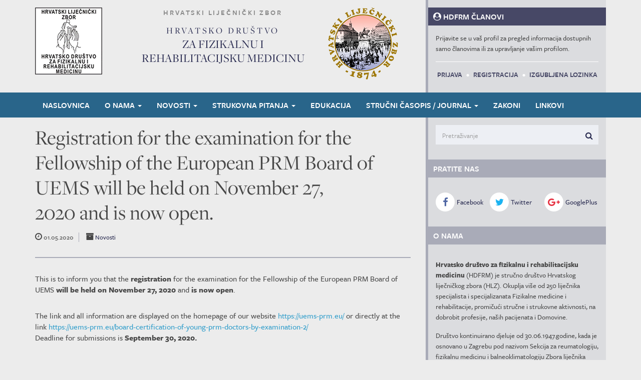

--- FILE ---
content_type: text/html; charset=UTF-8
request_url: https://hdfrm.org/registration-for-the-examination-for-the-fellowship-of-the-european-prm-board-of-uems-will-be-held-on-november-27-2020-and-is-now-open/
body_size: 12179
content:
<!DOCTYPE html>
<html lang="hr" class="no-js no-svg">
<head>
<meta charset="UTF-8">
<meta name="viewport" content="width=device-width, initial-scale=1">
<link rel="profile" href="http://gmpg.org/xfn/11">

<title>Registration for the examination for the Fellowship of the European PRM Board of UEMS will be held on November 27, 2020 and is now open. | HDFRM</title>
	<style>img:is([sizes="auto" i], [sizes^="auto," i]) { contain-intrinsic-size: 3000px 1500px }</style>
	
<!-- The SEO Framework by Sybre Waaijer -->
<link rel="canonical" href="https://hdfrm.org/registration-for-the-examination-for-the-fellowship-of-the-european-prm-board-of-uems-will-be-held-on-november-27-2020-and-is-now-open/" />
<meta name="description" content="This is to inform you that the registration for the examination for the Fellowship of the European PRM Board of UEMS will be held on November 27&#8230;" />
<meta property="og:type" content="article" />
<meta property="og:locale" content="hr_HR" />
<meta property="og:site_name" content="HDFRM" />
<meta property="og:title" content="Registration for the examination for the Fellowship of the European PRM Board of UEMS will be held on November 27, 2020 and is now open. | HDFRM" />
<meta property="og:description" content="This is to inform you that the registration for the examination for the Fellowship of the European PRM Board of UEMS will be held on November 27, 2020 and is now open. The link and all information are&#8230;" />
<meta property="og:url" content="https://hdfrm.org/registration-for-the-examination-for-the-fellowship-of-the-european-prm-board-of-uems-will-be-held-on-november-27-2020-and-is-now-open/" />
<meta property="article:published_time" content="2020-05-01T09:56:28+00:00" />
<meta property="article:modified_time" content="2020-05-01T10:02:11+00:00" />
<meta name="twitter:card" content="summary_large_image" />
<meta name="twitter:title" content="Registration for the examination for the Fellowship of the European PRM Board of UEMS will be held on November 27, 2020 and is now open. | HDFRM" />
<meta name="twitter:description" content="This is to inform you that the registration for the examination for the Fellowship of the European PRM Board of UEMS will be held on November 27, 2020 and is now open. The link and all information are&#8230;" />
<script type="application/ld+json">{"@context":"https://schema.org","@graph":[{"@type":"WebSite","@id":"https://hdfrm.org/#/schema/WebSite","url":"https://hdfrm.org/","name":"HDFRM","description":"Hrvatsko društvo za fizikalnu i rehabilitacijsku medicinu","inLanguage":"hr","potentialAction":{"@type":"SearchAction","target":{"@type":"EntryPoint","urlTemplate":"https://hdfrm.org/search/{search_term_string}/"},"query-input":"required name=search_term_string"},"publisher":{"@type":"Organization","@id":"https://hdfrm.org/#/schema/Organization","name":"HDFRM","url":"https://hdfrm.org/"}},{"@type":"WebPage","@id":"https://hdfrm.org/registration-for-the-examination-for-the-fellowship-of-the-european-prm-board-of-uems-will-be-held-on-november-27-2020-and-is-now-open/","url":"https://hdfrm.org/registration-for-the-examination-for-the-fellowship-of-the-european-prm-board-of-uems-will-be-held-on-november-27-2020-and-is-now-open/","name":"Registration for the examination for the Fellowship of the European PRM Board of UEMS will be held on November 27, 2020 and is now open. | HDFRM","description":"This is to inform you that the registration for the examination for the Fellowship of the European PRM Board of UEMS will be held on November 27&#8230;","inLanguage":"hr","isPartOf":{"@id":"https://hdfrm.org/#/schema/WebSite"},"breadcrumb":{"@type":"BreadcrumbList","@id":"https://hdfrm.org/#/schema/BreadcrumbList","itemListElement":[{"@type":"ListItem","position":1,"item":"https://hdfrm.org/","name":"HDFRM"},{"@type":"ListItem","position":2,"item":"https://hdfrm.org/kategorija/novosti/","name":"Kategorija: Novosti"},{"@type":"ListItem","position":3,"name":"Registration for the examination for the Fellowship of the European PRM Board of UEMS will be held on November 27, 2020 and is now open."}]},"potentialAction":{"@type":"ReadAction","target":"https://hdfrm.org/registration-for-the-examination-for-the-fellowship-of-the-european-prm-board-of-uems-will-be-held-on-november-27-2020-and-is-now-open/"},"datePublished":"2020-05-01T09:56:28+00:00","dateModified":"2020-05-01T10:02:11+00:00","author":{"@type":"Person","@id":"https://hdfrm.org/#/schema/Person/d9d62fccd84aa8f079ce4177a40cd3b2","name":"Saša Moslavac"}}]}</script>
<!-- / The SEO Framework by Sybre Waaijer | 33.40ms meta | 12.16ms boot -->

<link rel='dns-prefetch' href='//maxcdn.bootstrapcdn.com' />
<link rel='dns-prefetch' href='//fonts.googleapis.com' />
<link rel='dns-prefetch' href='//netdna.bootstrapcdn.com' />
<link rel='dns-prefetch' href='//cdnjs.cloudflare.com' />
<link rel="alternate" type="application/rss+xml" title="HDFRM &raquo; Kanal" href="https://hdfrm.org/feed/" />
<link rel="alternate" type="application/rss+xml" title="HDFRM &raquo; Kanal komentara" href="https://hdfrm.org/comments/feed/" />
<script type="text/javascript">
/* <![CDATA[ */
window._wpemojiSettings = {"baseUrl":"https:\/\/s.w.org\/images\/core\/emoji\/16.0.1\/72x72\/","ext":".png","svgUrl":"https:\/\/s.w.org\/images\/core\/emoji\/16.0.1\/svg\/","svgExt":".svg","source":{"concatemoji":"https:\/\/hdfrm.org\/wp-includes\/js\/wp-emoji-release.min.js?ver=6.8.3"}};
/*! This file is auto-generated */
!function(s,n){var o,i,e;function c(e){try{var t={supportTests:e,timestamp:(new Date).valueOf()};sessionStorage.setItem(o,JSON.stringify(t))}catch(e){}}function p(e,t,n){e.clearRect(0,0,e.canvas.width,e.canvas.height),e.fillText(t,0,0);var t=new Uint32Array(e.getImageData(0,0,e.canvas.width,e.canvas.height).data),a=(e.clearRect(0,0,e.canvas.width,e.canvas.height),e.fillText(n,0,0),new Uint32Array(e.getImageData(0,0,e.canvas.width,e.canvas.height).data));return t.every(function(e,t){return e===a[t]})}function u(e,t){e.clearRect(0,0,e.canvas.width,e.canvas.height),e.fillText(t,0,0);for(var n=e.getImageData(16,16,1,1),a=0;a<n.data.length;a++)if(0!==n.data[a])return!1;return!0}function f(e,t,n,a){switch(t){case"flag":return n(e,"\ud83c\udff3\ufe0f\u200d\u26a7\ufe0f","\ud83c\udff3\ufe0f\u200b\u26a7\ufe0f")?!1:!n(e,"\ud83c\udde8\ud83c\uddf6","\ud83c\udde8\u200b\ud83c\uddf6")&&!n(e,"\ud83c\udff4\udb40\udc67\udb40\udc62\udb40\udc65\udb40\udc6e\udb40\udc67\udb40\udc7f","\ud83c\udff4\u200b\udb40\udc67\u200b\udb40\udc62\u200b\udb40\udc65\u200b\udb40\udc6e\u200b\udb40\udc67\u200b\udb40\udc7f");case"emoji":return!a(e,"\ud83e\udedf")}return!1}function g(e,t,n,a){var r="undefined"!=typeof WorkerGlobalScope&&self instanceof WorkerGlobalScope?new OffscreenCanvas(300,150):s.createElement("canvas"),o=r.getContext("2d",{willReadFrequently:!0}),i=(o.textBaseline="top",o.font="600 32px Arial",{});return e.forEach(function(e){i[e]=t(o,e,n,a)}),i}function t(e){var t=s.createElement("script");t.src=e,t.defer=!0,s.head.appendChild(t)}"undefined"!=typeof Promise&&(o="wpEmojiSettingsSupports",i=["flag","emoji"],n.supports={everything:!0,everythingExceptFlag:!0},e=new Promise(function(e){s.addEventListener("DOMContentLoaded",e,{once:!0})}),new Promise(function(t){var n=function(){try{var e=JSON.parse(sessionStorage.getItem(o));if("object"==typeof e&&"number"==typeof e.timestamp&&(new Date).valueOf()<e.timestamp+604800&&"object"==typeof e.supportTests)return e.supportTests}catch(e){}return null}();if(!n){if("undefined"!=typeof Worker&&"undefined"!=typeof OffscreenCanvas&&"undefined"!=typeof URL&&URL.createObjectURL&&"undefined"!=typeof Blob)try{var e="postMessage("+g.toString()+"("+[JSON.stringify(i),f.toString(),p.toString(),u.toString()].join(",")+"));",a=new Blob([e],{type:"text/javascript"}),r=new Worker(URL.createObjectURL(a),{name:"wpTestEmojiSupports"});return void(r.onmessage=function(e){c(n=e.data),r.terminate(),t(n)})}catch(e){}c(n=g(i,f,p,u))}t(n)}).then(function(e){for(var t in e)n.supports[t]=e[t],n.supports.everything=n.supports.everything&&n.supports[t],"flag"!==t&&(n.supports.everythingExceptFlag=n.supports.everythingExceptFlag&&n.supports[t]);n.supports.everythingExceptFlag=n.supports.everythingExceptFlag&&!n.supports.flag,n.DOMReady=!1,n.readyCallback=function(){n.DOMReady=!0}}).then(function(){return e}).then(function(){var e;n.supports.everything||(n.readyCallback(),(e=n.source||{}).concatemoji?t(e.concatemoji):e.wpemoji&&e.twemoji&&(t(e.twemoji),t(e.wpemoji)))}))}((window,document),window._wpemojiSettings);
/* ]]> */
</script>
<style id='wp-emoji-styles-inline-css' type='text/css'>

	img.wp-smiley, img.emoji {
		display: inline !important;
		border: none !important;
		box-shadow: none !important;
		height: 1em !important;
		width: 1em !important;
		margin: 0 0.07em !important;
		vertical-align: -0.1em !important;
		background: none !important;
		padding: 0 !important;
	}
</style>
<link rel='stylesheet' id='wp-block-library-css' href='https://hdfrm.org/wp-includes/css/dist/block-library/style.min.css?ver=6.8.3' type='text/css' media='all' />
<style id='classic-theme-styles-inline-css' type='text/css'>
/*! This file is auto-generated */
.wp-block-button__link{color:#fff;background-color:#32373c;border-radius:9999px;box-shadow:none;text-decoration:none;padding:calc(.667em + 2px) calc(1.333em + 2px);font-size:1.125em}.wp-block-file__button{background:#32373c;color:#fff;text-decoration:none}
</style>
<style id='global-styles-inline-css' type='text/css'>
:root{--wp--preset--aspect-ratio--square: 1;--wp--preset--aspect-ratio--4-3: 4/3;--wp--preset--aspect-ratio--3-4: 3/4;--wp--preset--aspect-ratio--3-2: 3/2;--wp--preset--aspect-ratio--2-3: 2/3;--wp--preset--aspect-ratio--16-9: 16/9;--wp--preset--aspect-ratio--9-16: 9/16;--wp--preset--color--black: #000000;--wp--preset--color--cyan-bluish-gray: #abb8c3;--wp--preset--color--white: #ffffff;--wp--preset--color--pale-pink: #f78da7;--wp--preset--color--vivid-red: #cf2e2e;--wp--preset--color--luminous-vivid-orange: #ff6900;--wp--preset--color--luminous-vivid-amber: #fcb900;--wp--preset--color--light-green-cyan: #7bdcb5;--wp--preset--color--vivid-green-cyan: #00d084;--wp--preset--color--pale-cyan-blue: #8ed1fc;--wp--preset--color--vivid-cyan-blue: #0693e3;--wp--preset--color--vivid-purple: #9b51e0;--wp--preset--gradient--vivid-cyan-blue-to-vivid-purple: linear-gradient(135deg,rgba(6,147,227,1) 0%,rgb(155,81,224) 100%);--wp--preset--gradient--light-green-cyan-to-vivid-green-cyan: linear-gradient(135deg,rgb(122,220,180) 0%,rgb(0,208,130) 100%);--wp--preset--gradient--luminous-vivid-amber-to-luminous-vivid-orange: linear-gradient(135deg,rgba(252,185,0,1) 0%,rgba(255,105,0,1) 100%);--wp--preset--gradient--luminous-vivid-orange-to-vivid-red: linear-gradient(135deg,rgba(255,105,0,1) 0%,rgb(207,46,46) 100%);--wp--preset--gradient--very-light-gray-to-cyan-bluish-gray: linear-gradient(135deg,rgb(238,238,238) 0%,rgb(169,184,195) 100%);--wp--preset--gradient--cool-to-warm-spectrum: linear-gradient(135deg,rgb(74,234,220) 0%,rgb(151,120,209) 20%,rgb(207,42,186) 40%,rgb(238,44,130) 60%,rgb(251,105,98) 80%,rgb(254,248,76) 100%);--wp--preset--gradient--blush-light-purple: linear-gradient(135deg,rgb(255,206,236) 0%,rgb(152,150,240) 100%);--wp--preset--gradient--blush-bordeaux: linear-gradient(135deg,rgb(254,205,165) 0%,rgb(254,45,45) 50%,rgb(107,0,62) 100%);--wp--preset--gradient--luminous-dusk: linear-gradient(135deg,rgb(255,203,112) 0%,rgb(199,81,192) 50%,rgb(65,88,208) 100%);--wp--preset--gradient--pale-ocean: linear-gradient(135deg,rgb(255,245,203) 0%,rgb(182,227,212) 50%,rgb(51,167,181) 100%);--wp--preset--gradient--electric-grass: linear-gradient(135deg,rgb(202,248,128) 0%,rgb(113,206,126) 100%);--wp--preset--gradient--midnight: linear-gradient(135deg,rgb(2,3,129) 0%,rgb(40,116,252) 100%);--wp--preset--font-size--small: 13px;--wp--preset--font-size--medium: 20px;--wp--preset--font-size--large: 36px;--wp--preset--font-size--x-large: 42px;--wp--preset--spacing--20: 0.44rem;--wp--preset--spacing--30: 0.67rem;--wp--preset--spacing--40: 1rem;--wp--preset--spacing--50: 1.5rem;--wp--preset--spacing--60: 2.25rem;--wp--preset--spacing--70: 3.38rem;--wp--preset--spacing--80: 5.06rem;--wp--preset--shadow--natural: 6px 6px 9px rgba(0, 0, 0, 0.2);--wp--preset--shadow--deep: 12px 12px 50px rgba(0, 0, 0, 0.4);--wp--preset--shadow--sharp: 6px 6px 0px rgba(0, 0, 0, 0.2);--wp--preset--shadow--outlined: 6px 6px 0px -3px rgba(255, 255, 255, 1), 6px 6px rgba(0, 0, 0, 1);--wp--preset--shadow--crisp: 6px 6px 0px rgba(0, 0, 0, 1);}:where(.is-layout-flex){gap: 0.5em;}:where(.is-layout-grid){gap: 0.5em;}body .is-layout-flex{display: flex;}.is-layout-flex{flex-wrap: wrap;align-items: center;}.is-layout-flex > :is(*, div){margin: 0;}body .is-layout-grid{display: grid;}.is-layout-grid > :is(*, div){margin: 0;}:where(.wp-block-columns.is-layout-flex){gap: 2em;}:where(.wp-block-columns.is-layout-grid){gap: 2em;}:where(.wp-block-post-template.is-layout-flex){gap: 1.25em;}:where(.wp-block-post-template.is-layout-grid){gap: 1.25em;}.has-black-color{color: var(--wp--preset--color--black) !important;}.has-cyan-bluish-gray-color{color: var(--wp--preset--color--cyan-bluish-gray) !important;}.has-white-color{color: var(--wp--preset--color--white) !important;}.has-pale-pink-color{color: var(--wp--preset--color--pale-pink) !important;}.has-vivid-red-color{color: var(--wp--preset--color--vivid-red) !important;}.has-luminous-vivid-orange-color{color: var(--wp--preset--color--luminous-vivid-orange) !important;}.has-luminous-vivid-amber-color{color: var(--wp--preset--color--luminous-vivid-amber) !important;}.has-light-green-cyan-color{color: var(--wp--preset--color--light-green-cyan) !important;}.has-vivid-green-cyan-color{color: var(--wp--preset--color--vivid-green-cyan) !important;}.has-pale-cyan-blue-color{color: var(--wp--preset--color--pale-cyan-blue) !important;}.has-vivid-cyan-blue-color{color: var(--wp--preset--color--vivid-cyan-blue) !important;}.has-vivid-purple-color{color: var(--wp--preset--color--vivid-purple) !important;}.has-black-background-color{background-color: var(--wp--preset--color--black) !important;}.has-cyan-bluish-gray-background-color{background-color: var(--wp--preset--color--cyan-bluish-gray) !important;}.has-white-background-color{background-color: var(--wp--preset--color--white) !important;}.has-pale-pink-background-color{background-color: var(--wp--preset--color--pale-pink) !important;}.has-vivid-red-background-color{background-color: var(--wp--preset--color--vivid-red) !important;}.has-luminous-vivid-orange-background-color{background-color: var(--wp--preset--color--luminous-vivid-orange) !important;}.has-luminous-vivid-amber-background-color{background-color: var(--wp--preset--color--luminous-vivid-amber) !important;}.has-light-green-cyan-background-color{background-color: var(--wp--preset--color--light-green-cyan) !important;}.has-vivid-green-cyan-background-color{background-color: var(--wp--preset--color--vivid-green-cyan) !important;}.has-pale-cyan-blue-background-color{background-color: var(--wp--preset--color--pale-cyan-blue) !important;}.has-vivid-cyan-blue-background-color{background-color: var(--wp--preset--color--vivid-cyan-blue) !important;}.has-vivid-purple-background-color{background-color: var(--wp--preset--color--vivid-purple) !important;}.has-black-border-color{border-color: var(--wp--preset--color--black) !important;}.has-cyan-bluish-gray-border-color{border-color: var(--wp--preset--color--cyan-bluish-gray) !important;}.has-white-border-color{border-color: var(--wp--preset--color--white) !important;}.has-pale-pink-border-color{border-color: var(--wp--preset--color--pale-pink) !important;}.has-vivid-red-border-color{border-color: var(--wp--preset--color--vivid-red) !important;}.has-luminous-vivid-orange-border-color{border-color: var(--wp--preset--color--luminous-vivid-orange) !important;}.has-luminous-vivid-amber-border-color{border-color: var(--wp--preset--color--luminous-vivid-amber) !important;}.has-light-green-cyan-border-color{border-color: var(--wp--preset--color--light-green-cyan) !important;}.has-vivid-green-cyan-border-color{border-color: var(--wp--preset--color--vivid-green-cyan) !important;}.has-pale-cyan-blue-border-color{border-color: var(--wp--preset--color--pale-cyan-blue) !important;}.has-vivid-cyan-blue-border-color{border-color: var(--wp--preset--color--vivid-cyan-blue) !important;}.has-vivid-purple-border-color{border-color: var(--wp--preset--color--vivid-purple) !important;}.has-vivid-cyan-blue-to-vivid-purple-gradient-background{background: var(--wp--preset--gradient--vivid-cyan-blue-to-vivid-purple) !important;}.has-light-green-cyan-to-vivid-green-cyan-gradient-background{background: var(--wp--preset--gradient--light-green-cyan-to-vivid-green-cyan) !important;}.has-luminous-vivid-amber-to-luminous-vivid-orange-gradient-background{background: var(--wp--preset--gradient--luminous-vivid-amber-to-luminous-vivid-orange) !important;}.has-luminous-vivid-orange-to-vivid-red-gradient-background{background: var(--wp--preset--gradient--luminous-vivid-orange-to-vivid-red) !important;}.has-very-light-gray-to-cyan-bluish-gray-gradient-background{background: var(--wp--preset--gradient--very-light-gray-to-cyan-bluish-gray) !important;}.has-cool-to-warm-spectrum-gradient-background{background: var(--wp--preset--gradient--cool-to-warm-spectrum) !important;}.has-blush-light-purple-gradient-background{background: var(--wp--preset--gradient--blush-light-purple) !important;}.has-blush-bordeaux-gradient-background{background: var(--wp--preset--gradient--blush-bordeaux) !important;}.has-luminous-dusk-gradient-background{background: var(--wp--preset--gradient--luminous-dusk) !important;}.has-pale-ocean-gradient-background{background: var(--wp--preset--gradient--pale-ocean) !important;}.has-electric-grass-gradient-background{background: var(--wp--preset--gradient--electric-grass) !important;}.has-midnight-gradient-background{background: var(--wp--preset--gradient--midnight) !important;}.has-small-font-size{font-size: var(--wp--preset--font-size--small) !important;}.has-medium-font-size{font-size: var(--wp--preset--font-size--medium) !important;}.has-large-font-size{font-size: var(--wp--preset--font-size--large) !important;}.has-x-large-font-size{font-size: var(--wp--preset--font-size--x-large) !important;}
:where(.wp-block-post-template.is-layout-flex){gap: 1.25em;}:where(.wp-block-post-template.is-layout-grid){gap: 1.25em;}
:where(.wp-block-columns.is-layout-flex){gap: 2em;}:where(.wp-block-columns.is-layout-grid){gap: 2em;}
:root :where(.wp-block-pullquote){font-size: 1.5em;line-height: 1.6;}
</style>
<link rel='stylesheet' id='bootstrap-css' href='https://maxcdn.bootstrapcdn.com/bootstrap/3.3.7/css/bootstrap.min.css?ver=3.3.7' type='text/css' media='all' />
<link rel='stylesheet' id='hdfrmm-styles-css' href='https://hdfrm.org/wp-content/plugins/hdfrm-members/assets/css/hdfrmm.css?ver=1.0.0' type='text/css' media='all' />
<link rel='stylesheet' id='dashicons-css' href='https://hdfrm.org/wp-includes/css/dashicons.min.css?ver=6.8.3' type='text/css' media='all' />
<link rel='stylesheet' id='hdfrm-fonts-css' href='https://fonts.googleapis.com/css?family=Roboto+Condensed%3A300%2C300i%2C400%2C400i%2C700%2C700i%7CRoboto%3A100%2C100i%2C300%2C300i%2C400%2C400i%2C500%2C500i%2C700%2C700i%2C900%2C900i&#038;subset=latin%2Clatin-ext' type='text/css' media='all' />
<link rel='stylesheet' id='font-awesome-css' href='https://netdna.bootstrapcdn.com/font-awesome/4.7.0/css/font-awesome.min.css?ver=4.7.0' type='text/css' media='all' />
<link rel='stylesheet' id='bootstrap-submenu-css' href='https://hdfrm.org/wp-content/themes/hdfrm/assets/js/bootstrap-submenu/2.0.4/css/bootstrap-submenu.min.css?ver=2.0.4' type='text/css' media='all' />
<link rel='stylesheet' id='lightbox2-css' href='https://cdnjs.cloudflare.com/ajax/libs/lightbox2/2.9.0/css/lightbox.min.css?ver=2.9.0' type='text/css' media='all' />
<link rel='stylesheet' id='slick-css' href='https://cdnjs.cloudflare.com/ajax/libs/slick-carousel/1.6.0/slick.min.css?ver=1.6.0' type='text/css' media='all' />
<link rel='stylesheet' id='slick-theme-css' href='https://cdnjs.cloudflare.com/ajax/libs/slick-carousel/1.6.0/slick-theme.css?ver=1.6.0' type='text/css' media='all' />
<link rel='stylesheet' id='hdfrm-css' href='https://hdfrm.org/wp-content/themes/hdfrm/style.css?ver=6.8.3' type='text/css' media='all' />
<script type="text/javascript" src="https://hdfrm.org/wp-includes/js/jquery/jquery.min.js?ver=3.7.1" id="jquery-core-js"></script>
<script type="text/javascript" src="https://hdfrm.org/wp-includes/js/jquery/jquery-migrate.min.js?ver=3.4.1" id="jquery-migrate-js"></script>
<link rel="https://api.w.org/" href="https://hdfrm.org/wp-json/" /><link rel="alternate" title="JSON" type="application/json" href="https://hdfrm.org/wp-json/wp/v2/posts/1322" /><link rel="EditURI" type="application/rsd+xml" title="RSD" href="https://hdfrm.org/xmlrpc.php?rsd" />
<link rel="alternate" title="oEmbed (JSON)" type="application/json+oembed" href="https://hdfrm.org/wp-json/oembed/1.0/embed?url=https%3A%2F%2Fhdfrm.org%2Fregistration-for-the-examination-for-the-fellowship-of-the-european-prm-board-of-uems-will-be-held-on-november-27-2020-and-is-now-open%2F" />
<link rel="alternate" title="oEmbed (XML)" type="text/xml+oembed" href="https://hdfrm.org/wp-json/oembed/1.0/embed?url=https%3A%2F%2Fhdfrm.org%2Fregistration-for-the-examination-for-the-fellowship-of-the-european-prm-board-of-uems-will-be-held-on-november-27-2020-and-is-now-open%2F&#038;format=xml" />
<style id="wpfd_custom_css"></style><meta http-equiv="X-UA-Compatible" content="IE=edge,chrome=1" />
<meta name="viewport" content="width=device-width, initial-scale=1">

<!-- Global site tag (gtag.js) - Google Analytics -->
<script async src="https://www.googletagmanager.com/gtag/js?id=UA-84203349-7"></script>
<script>
  window.dataLayer = window.dataLayer || [];
  function gtag(){dataLayer.push(arguments);}
  gtag('js', new Date());

  gtag('config', 'UA-84203349-7');
</script>

<script src="https://use.typekit.net/qpw2yeb.js"></script>
<script>try{Typekit.load({ async: false });}catch(e){}</script>
</head>

<body class="wp-singular post-template-default single single-post postid-1322 single-format-standard wp-theme-hdfrm">


    <header id="main-header" class="section">
        <div class="container">
            <div class="row">
                <div class="col-sm-3 col-md-2 col-lg-2 hidden-sm hidden-xs">
                    <a href="https://hdfrm.org/" rel="home" title="HDFRM - Hrvatsko društvo za fizikalnu i rehabilitacijsku medicinu" class="header__logo">
                        <img src="https://hdfrm.org/wp-content/themes/hdfrm/assets/images/logo.png" width="134" height="134" alt="HDFRM">
                    </a>
                </div><!-- /.col-lg-2 -->
                <div class="col-sm-6 col-md-4 col-lg-4">
                    <div class="header__logo-writing">
                        <strong>Hrvatski liječnički zbor</strong>
                        <h1>
                            <span>Hrvatsko društvo</span>
                            za fizikalnu i<br>
                            rehabilitacijsku medicinu
                        </h1>
                    </div>
                </div><!-- /.col-lg-4 -->
                <div class="col-sm-3 col-md-2 col-lg-2 hidden-sm hidden-xs">
                    <a href="http://www.hlz.hr/" class="header__logo"><img src="https://hdfrm.org/wp-content/themes/hdfrm/assets/images/logo-hlz.png" width="140" height="144"></a>
                </div><!-- /.col-lg-2 -->
                <div class="col-sm-12 col-md-4 col-lg-4">
                    <aside class="widget widget--members" role="widget">
                        <header class="widget__header">
                            <h4 class="widget__title">
                                <i class="fa fa-user-circle" aria-hidden="true"></i> HDFRM Članovi
                            </h4>
                        </header>

                        
                            <div class="widget__body">
                                <p>Prijavite se u vaš profil za pregled informacija dostupnih samo članovima ili za upravljanje vašim profilom.</p>
                            </div><!--/.widget__body -->

                            <footer class="widget__footer text-center">
                                <a rel="nofollow" href="https://hdfrm.org/wp-login.php">Prijava</a> <span class="bull">&bull;</span> <a rel="nofollow" href="https://hdfrm.org/wp-login.php?action=register">Registracija</a> <span class="bull">&bull;</span> <a rel="nofollow" href="https://hdfrm.org/wp-login.php?action=lostpassword">Izgubljena lozinka</a>
                            </footer>

                                        </aside>
                </div><!-- /.col-lg-4 -->
            </div><!-- /.row -->
        </div><!-- /.container -->


        <nav class="navbar navbar-default navbar-hdfrm" id="main-nav">
            <div class="container">
                <div class="navbar-header">
                    <button type="button" class="navbar-toggle collapsed" data-toggle="collapse" data-target="#main-nav-collapse" aria-expanded="false">
                        <span class="sr-only">Navigacija</span>
                        <span class="icon-bar"></span>
                        <span class="icon-bar"></span>
                        <span class="icon-bar"></span>
                    </button>
                    <a class="navbar-brand visible-xs-inline-block" href="https://hdfrm.org/">HDFRM</a>
                </div>
                <div class="collapse navbar-collapse" id="main-nav-collapse">

                
                    <ul id="menu-glavni-izbornik" class="nav navbar-nav main-navbar-nav"><li id="menu-item-83" class="menu-item menu-item-type-custom menu-item-object-custom menu-item-home menu-item-83"><a title="Naslovnica" href="https://hdfrm.org/">Naslovnica</a></li>
<li id="menu-item-96" class="menu-item menu-item-type-custom menu-item-object-custom menu-item-has-children menu-item-96 dropdown"><a title="O nama" href="#" data-toggle="dropdown" class="dropdown-toggle" aria-haspopup="true">O nama <span class="caret"></span></a>
<ul role="menu" class="dropdown-menu">
	<li id="menu-item-97" class="menu-item menu-item-type-post_type menu-item-object-page menu-item-97"><a title="Ukratko" href="https://hdfrm.org/o-nama/">Ukratko</a></li>
	<li id="menu-item-91" class="menu-item menu-item-type-post_type menu-item-object-page menu-item-91"><a title="Pravilnik o radu" href="https://hdfrm.org/o-nama/pravilnik-o-radu/">Pravilnik o radu</a></li>
	<li id="menu-item-90" class="menu-item menu-item-type-post_type menu-item-object-page menu-item-90"><a title="Dužnosnici" href="https://hdfrm.org/o-nama/duznosnici/">Dužnosnici</a></li>
	<li id="menu-item-87" class="menu-item menu-item-type-post_type menu-item-object-page menu-item-87"><a title="Članovi" href="https://hdfrm.org/o-nama/clanovi/">Članovi</a></li>
	<li id="menu-item-88" class="menu-item menu-item-type-post_type menu-item-object-page menu-item-88"><a title="Članstvo" href="https://hdfrm.org/o-nama/clanstvo/">Članstvo</a></li>
	<li id="menu-item-89" class="menu-item menu-item-type-post_type menu-item-object-page menu-item-89"><a title="Dokumenti" href="https://hdfrm.org/o-nama/dokumenti/">Dokumenti</a></li>
</ul>
</li>
<li id="menu-item-98" class="menu-item menu-item-type-custom menu-item-object-custom menu-item-has-children menu-item-98 dropdown"><a title="Novosti" href="#" data-toggle="dropdown" class="dropdown-toggle" aria-haspopup="true">Novosti <span class="caret"></span></a>
<ul role="menu" class="dropdown-menu">
	<li id="menu-item-101" class="menu-item menu-item-type-taxonomy menu-item-object-category current-post-ancestor current-menu-parent current-post-parent menu-item-101"><a title="Sve novosti" href="https://hdfrm.org/kategorija/novosti/">Sve novosti</a></li>
	<li id="menu-item-103" class="menu-item menu-item-type-taxonomy menu-item-object-category menu-item-103"><a title="Kongresi i simpoziji" href="https://hdfrm.org/kategorija/novosti/kongresi-i-simpoziji/">Kongresi i simpoziji</a></li>
	<li id="menu-item-102" class="menu-item menu-item-type-taxonomy menu-item-object-category menu-item-102"><a title="Izvješća" href="https://hdfrm.org/kategorija/novosti/izvjesca/">Izvješća</a></li>
	<li id="menu-item-104" class="menu-item menu-item-type-taxonomy menu-item-object-category menu-item-104"><a title="Naputci" href="https://hdfrm.org/kategorija/novosti/naputci/">Naputci</a></li>
	<li id="menu-item-105" class="menu-item menu-item-type-taxonomy menu-item-object-category menu-item-105"><a title="Natječaji" href="https://hdfrm.org/kategorija/novosti/natjecaji/">Natječaji</a></li>
	<li id="menu-item-106" class="menu-item menu-item-type-taxonomy menu-item-object-category menu-item-106"><a title="Obavijesti" href="https://hdfrm.org/kategorija/novosti/obavijesti/">Obavijesti</a></li>
	<li id="menu-item-107" class="menu-item menu-item-type-taxonomy menu-item-object-category menu-item-107"><a title="Predavanja" href="https://hdfrm.org/kategorija/novosti/predavanja/">Predavanja</a></li>
	<li id="menu-item-108" class="menu-item menu-item-type-taxonomy menu-item-object-category menu-item-108"><a title="Stručni sastanci" href="https://hdfrm.org/kategorija/novosti/strucni-sastanci/">Stručni sastanci</a></li>
	<li id="menu-item-109" class="menu-item menu-item-type-taxonomy menu-item-object-category menu-item-109"><a title="Tečajevi" href="https://hdfrm.org/kategorija/novosti/tecajevi/">Tečajevi</a></li>
</ul>
</li>
<li id="menu-item-99" class="menu-item menu-item-type-custom menu-item-object-custom menu-item-has-children menu-item-99 dropdown"><a title="Strukovna pitanja" href="#" data-toggle="dropdown" class="dropdown-toggle" aria-haspopup="true">Strukovna pitanja <span class="caret"></span></a>
<ul role="menu" class="dropdown-menu">
	<li id="menu-item-93" class="menu-item menu-item-type-post_type menu-item-object-page menu-item-93"><a title="Specijalizacija" href="https://hdfrm.org/specijalizacija/">Specijalizacija</a></li>
	<li id="menu-item-84" class="menu-item menu-item-type-post_type menu-item-object-page menu-item-84"><a title="Certifikati" href="https://hdfrm.org/certifikati/">Certifikati</a></li>
	<li id="menu-item-747" class="menu-item menu-item-type-post_type menu-item-object-post menu-item-747"><a title="Bijela knjiga" href="https://hdfrm.org/white-book-on-physical-and-rehablitation-medicine-in-europe-bijela-knjiga-fizikalne-i-rehabilitacijske-medicine-u-europi/">Bijela knjiga</a></li>
</ul>
</li>
<li id="menu-item-85" class="menu-item menu-item-type-post_type menu-item-object-page menu-item-85"><a title="Edukacija" href="https://hdfrm.org/edukacija/">Edukacija</a></li>
<li id="menu-item-100" class="menu-item menu-item-type-custom menu-item-object-custom menu-item-has-children menu-item-100 dropdown"><a title="Stručni časopis / Journal" href="#" data-toggle="dropdown" class="dropdown-toggle" aria-haspopup="true">Stručni časopis / Journal <span class="caret"></span></a>
<ul role="menu" class="dropdown-menu">
	<li id="menu-item-428" class="menu-item menu-item-type-post_type menu-item-object-page menu-item-428"><a title="Uredništvo / Editorial Board" href="https://hdfrm.org/upute-autorima/urednistvo-editorial-board/">Uredništvo / Editorial Board</a></li>
	<li id="menu-item-152" class="menu-item menu-item-type-post_type menu-item-object-page menu-item-152"><a title="Upute autorima / Instructions to Authors" href="https://hdfrm.org/upute-autorima/">Upute autorima / Instructions to Authors</a></li>
	<li id="menu-item-153" class="menu-item menu-item-type-custom menu-item-object-custom menu-item-153"><a title="Fizikalna i rehabilitacijska medicina" href="https://hdfrm.org/casopisi/">Fizikalna i rehabilitacijska medicina</a></li>
</ul>
</li>
<li id="menu-item-95" class="menu-item menu-item-type-post_type menu-item-object-page menu-item-95"><a title="Zakoni" href="https://hdfrm.org/zakoni/">Zakoni</a></li>
<li id="menu-item-114" class="menu-item menu-item-type-post_type menu-item-object-page menu-item-114"><a title="Linkovi" href="https://hdfrm.org/linkovi/">Linkovi</a></li>
</ul>
                
                </div><!-- /.navbar-collapse -->
            </div><!-- /.container -->
        </nav>
    </header>

    <section class="section" id="content">
        <div class="container">
            <div class="row">


<div id="primary" class="col-md-8 col-lg-8 main-content-col">
    <main id="main" class="section">
<article id="post-1322" class="entry entry--single entry--post post-1322 post type-post status-publish format-standard hentry category-novosti">

    
    <header class="entry__header">
        <h1 class="entry__title">Registration for the examination for the Fellowship of the European PRM Board of UEMS will be held on November 27, 2020 and is now open. </h1>
        <ul class="entry__meta">
            <li>
                <div>
                    <i class="fa fa-clock-o" aria-hidden="true"></i>
                    <time datetime="2020-05-01T11:56:28+02:00">01.05.2020</time>                </div>
            </li>
                    <li>
                <div>
                    <i class="fa fa-archive" aria-hidden="true"></i>
                    <span><a href="https://hdfrm.org/kategorija/novosti/" rel="category tag">Novosti</a></span>
                </div>
            </li>
        </ul>
    </header><!--/.entry__header-->

    
    <div class="entry__content">

        <p>This is to inform you that the <b>registration </b>for the examination for the Fellowship of the European PRM Board of UEMS <b>will be held on November 27, 2020</b> and <b>is now open</b>.</p>
<div>The link and all information are displayed on the homepage of our website <a href="https://uems-prm.eu/" target="_blank" rel="nofollow noopener noreferrer">https://uems-prm.eu/</a> or directly at the link <a href="https://uems-prm.eu/board-certification-of-young-prm-doctors-by-examination-2/" target="_blank" rel="nofollow noopener noreferrer">https://uems-prm.eu/board-certification-of-young-prm-doctors-by-examination-2/</a></div>
<div></div>
<p>Deadline for submissions is <b>September 30, 2020.</b></p>
<p>Candidates who will apply for the exam until June 10,  will receive by the end of June detailed instructions by email, in order to access the examination simulator (Questions and Answers of the PRM Board exams in years 2009 – 2013) and get familiar with the examination platform. Candidates who will apply thereafter will receive instructions and access to the exam simulator by the end of October.</p>
<p>On behalf of UEMS PRM Board and</p>
<p>President: Maria Gabriella Ceravolo<br />
Past-President: Alvydas Juocevicius<br />
Incoming President: Nikolaos Barotsis<br />
Secretary General: Saša Moslavac<br />
Deputy Secretary: Piotr Tederko<br />
Treasurer: Rolf Frischknecht<br />
Deputy Treasurer: Wim Janssen<br />
Board Certification Secretary General: Aydan Oral</p>

        <div class="clearfix"></div>
    </div><!--/.entry__content-->

    

</article><!-- #post-## -->    </main>
</div><!--/#primary-->

<div id="secondary" class="col-md-4 col-lg-4">
    <div class="main-content-col sidebar">

        <aside class="widget widget--search" role="widget">
            <div class="widget__body">
                <form action="https://hdfrm.org/" class="header-search" name="searchform" id="searchform" method="get" role="search">
                    <div class="input-group add-on">
                        <input name="s" type="text" class="form-control" placeholder="Pretraživanje">
                        <span class="input-group-btn">
                            <button class="btn btn-default" type="submit"><i class="fa fa-search"></i></button>
                        </span>
                    </div>
                </form>
            </div><!--/.widget__body -->
        </aside>

    
        <aside id="custom_html-3" class="widget_text widget widget--in-sidebar widget_custom_html"><header class="widget__header"><h4 class="widget__title">Pratite nas</h4></header><div class="textwidget custom-html-widget"><div class="widget__body">
<div class="social-list">
    <div class="social-list__item">
        <a href="https://facebook.com/groups/136334163090495" class="social-link facebook">
            <div>
                <span class="social-icon"><i class="fa fa-facebook fa-lg" aria-hidden="true"></i></span>
            </div>
            <div>
                <span class="social-label">Facebook</span>
            </div>
        </a>
    </div>
    <div class="social-list__item">
        <a href="https://twitter.com" class="social-link twitter">
            <div>
                <span class="social-icon"><i class="fa fa-twitter fa-lg" aria-hidden="true"></i></span>
            </div>
            <div>
                <span class="social-label">Twitter</span>
            </div>
        </a>
    </div>
    <div class="social-list__item">
        <a href="https://googleplus.com" class="social-link google-plus">
            <div>
                <span class="social-icon"><i class="fa fa-google-plus fa-lg" aria-hidden="true"></i></span>
            </div>
            <div>
                <span class="social-label">GooglePlus</span>
            </div>
        </a>
    </div>
</div>
</div></div></aside><aside id="custom_html-2" class="widget_text widget widget--in-sidebar widget_custom_html"><header class="widget__header"><h4 class="widget__title">O nama</h4></header><div class="textwidget custom-html-widget"><div class="widget__body">
<p><strong>Hrvatsko društvo za fizikalnu i rehabilitacijsku medicinu</strong> (HDFRM) je stručno društvo Hrvatskog liječničkog zbora (HLZ). Okuplja više od 250 liječnika specijalista i specijalizanata Fizikalne medicine i rehabilitacije, promičući stručne i strukovne aktivnosti, na dobrobit profesije, naših pacijenata i Domovine.</p>

<p>Društvo kontinuirano djeluje od 30.06.1947.godine, kada je osnovano u Zagrebu pod nazivom Sekcija za reumatologiju, fizikalnu medicinu i balneoklimatologiju Zbora liječnika Hrvatske (ZLH).</p>

<p>Izdvajanjem i osamostaljenjem sekcije za reumatologiju (02.11.1966.) unutar ZLH-e, Sekcija za fizikalnu medicinu i rehabilitaciju nastavlja samostalan rad. Osnivanjem Hrvatskog društva za balneoklimatologiju i prirodne ljekovite činitelje u Republici Hrvatskoj, Hrvatsko društvo za fizikalnu medicinu i rehabilitaciju HLZ nastavlja svoje samostalno djelovanje i tradiciju, a sukladno razvoju struke i terminološkim promjenama, od 2005.godine djeluje pod imenom Hrvatsko društvo za fizikalnu i rehabilitacijsku medicinu HLZ-a. 
	Obilježivši 70-tu obljetnicu osnutka, na svečanoj dodjeli priznanja HLZ za 2017.g., upriličenoj 07. listopada 2017.g.  HDFRM-u HLZ uručena je Povelja HLZ (Fotografija ispod teksta), na kojoj piše da se „HDFRM HLZ povodom 70-te obljetnice osnutka odlikuje ovom Poveljom u znak priznanja za osobiti doprinos Zboru i medicinskoj znanosti u zdravstvu u Republici Hrvatskoj“. Na ponos svih nas.</p>
</div></div></aside><aside id="archives-2" class="widget widget--in-sidebar widget_archive"><header class="widget__header"><h4 class="widget__title">Arhiva</h4></header>		<label class="screen-reader-text" for="archives-dropdown-2">Arhiva</label>
		<select id="archives-dropdown-2" name="archive-dropdown">
			
			<option value="">Odaberi mjesec</option>
				<option value='https://hdfrm.org/2026/01/'> siječanj 2026 &nbsp;(1)</option>
	<option value='https://hdfrm.org/2025/12/'> prosinac 2025 &nbsp;(3)</option>
	<option value='https://hdfrm.org/2025/11/'> studeni 2025 &nbsp;(2)</option>
	<option value='https://hdfrm.org/2025/10/'> listopad 2025 &nbsp;(1)</option>
	<option value='https://hdfrm.org/2025/09/'> rujan 2025 &nbsp;(1)</option>
	<option value='https://hdfrm.org/2025/03/'> ožujak 2025 &nbsp;(1)</option>
	<option value='https://hdfrm.org/2025/02/'> veljača 2025 &nbsp;(2)</option>
	<option value='https://hdfrm.org/2024/12/'> prosinac 2024 &nbsp;(1)</option>
	<option value='https://hdfrm.org/2024/10/'> listopad 2024 &nbsp;(1)</option>
	<option value='https://hdfrm.org/2024/09/'> rujan 2024 &nbsp;(1)</option>
	<option value='https://hdfrm.org/2024/05/'> svibanj 2024 &nbsp;(1)</option>
	<option value='https://hdfrm.org/2024/04/'> travanj 2024 &nbsp;(1)</option>
	<option value='https://hdfrm.org/2023/12/'> prosinac 2023 &nbsp;(1)</option>
	<option value='https://hdfrm.org/2023/11/'> studeni 2023 &nbsp;(1)</option>
	<option value='https://hdfrm.org/2023/10/'> listopad 2023 &nbsp;(1)</option>
	<option value='https://hdfrm.org/2023/09/'> rujan 2023 &nbsp;(1)</option>
	<option value='https://hdfrm.org/2023/05/'> svibanj 2023 &nbsp;(1)</option>
	<option value='https://hdfrm.org/2023/04/'> travanj 2023 &nbsp;(1)</option>
	<option value='https://hdfrm.org/2023/03/'> ožujak 2023 &nbsp;(1)</option>
	<option value='https://hdfrm.org/2023/02/'> veljača 2023 &nbsp;(3)</option>
	<option value='https://hdfrm.org/2022/09/'> rujan 2022 &nbsp;(2)</option>
	<option value='https://hdfrm.org/2022/08/'> kolovoz 2022 &nbsp;(1)</option>
	<option value='https://hdfrm.org/2022/06/'> lipanj 2022 &nbsp;(1)</option>
	<option value='https://hdfrm.org/2022/05/'> svibanj 2022 &nbsp;(1)</option>
	<option value='https://hdfrm.org/2022/01/'> siječanj 2022 &nbsp;(3)</option>
	<option value='https://hdfrm.org/2021/12/'> prosinac 2021 &nbsp;(4)</option>
	<option value='https://hdfrm.org/2021/11/'> studeni 2021 &nbsp;(2)</option>
	<option value='https://hdfrm.org/2021/09/'> rujan 2021 &nbsp;(2)</option>
	<option value='https://hdfrm.org/2021/08/'> kolovoz 2021 &nbsp;(2)</option>
	<option value='https://hdfrm.org/2021/05/'> svibanj 2021 &nbsp;(2)</option>
	<option value='https://hdfrm.org/2021/03/'> ožujak 2021 &nbsp;(2)</option>
	<option value='https://hdfrm.org/2021/01/'> siječanj 2021 &nbsp;(2)</option>
	<option value='https://hdfrm.org/2020/12/'> prosinac 2020 &nbsp;(1)</option>
	<option value='https://hdfrm.org/2020/11/'> studeni 2020 &nbsp;(1)</option>
	<option value='https://hdfrm.org/2020/10/'> listopad 2020 &nbsp;(4)</option>
	<option value='https://hdfrm.org/2020/07/'> srpanj 2020 &nbsp;(1)</option>
	<option value='https://hdfrm.org/2020/06/'> lipanj 2020 &nbsp;(1)</option>
	<option value='https://hdfrm.org/2020/05/'> svibanj 2020 &nbsp;(2)</option>
	<option value='https://hdfrm.org/2020/03/'> ožujak 2020 &nbsp;(2)</option>
	<option value='https://hdfrm.org/2020/02/'> veljača 2020 &nbsp;(1)</option>
	<option value='https://hdfrm.org/2020/01/'> siječanj 2020 &nbsp;(1)</option>
	<option value='https://hdfrm.org/2019/12/'> prosinac 2019 &nbsp;(2)</option>
	<option value='https://hdfrm.org/2019/11/'> studeni 2019 &nbsp;(2)</option>
	<option value='https://hdfrm.org/2019/10/'> listopad 2019 &nbsp;(2)</option>
	<option value='https://hdfrm.org/2019/09/'> rujan 2019 &nbsp;(2)</option>
	<option value='https://hdfrm.org/2019/07/'> srpanj 2019 &nbsp;(6)</option>
	<option value='https://hdfrm.org/2019/04/'> travanj 2019 &nbsp;(5)</option>
	<option value='https://hdfrm.org/2019/03/'> ožujak 2019 &nbsp;(2)</option>
	<option value='https://hdfrm.org/2019/02/'> veljača 2019 &nbsp;(2)</option>
	<option value='https://hdfrm.org/2019/01/'> siječanj 2019 &nbsp;(2)</option>
	<option value='https://hdfrm.org/2018/12/'> prosinac 2018 &nbsp;(1)</option>
	<option value='https://hdfrm.org/2018/11/'> studeni 2018 &nbsp;(2)</option>
	<option value='https://hdfrm.org/2018/10/'> listopad 2018 &nbsp;(1)</option>
	<option value='https://hdfrm.org/2018/09/'> rujan 2018 &nbsp;(2)</option>
	<option value='https://hdfrm.org/2018/08/'> kolovoz 2018 &nbsp;(2)</option>
	<option value='https://hdfrm.org/2018/07/'> srpanj 2018 &nbsp;(3)</option>
	<option value='https://hdfrm.org/2018/06/'> lipanj 2018 &nbsp;(5)</option>
	<option value='https://hdfrm.org/2018/05/'> svibanj 2018 &nbsp;(5)</option>
	<option value='https://hdfrm.org/2018/04/'> travanj 2018 &nbsp;(2)</option>
	<option value='https://hdfrm.org/2018/03/'> ožujak 2018 &nbsp;(5)</option>
	<option value='https://hdfrm.org/2018/02/'> veljača 2018 &nbsp;(1)</option>
	<option value='https://hdfrm.org/2017/12/'> prosinac 2017 &nbsp;(1)</option>
	<option value='https://hdfrm.org/2017/11/'> studeni 2017 &nbsp;(1)</option>
	<option value='https://hdfrm.org/2017/10/'> listopad 2017 &nbsp;(4)</option>
	<option value='https://hdfrm.org/2016/10/'> listopad 2016 &nbsp;(2)</option>
	<option value='https://hdfrm.org/2016/09/'> rujan 2016 &nbsp;(1)</option>
	<option value='https://hdfrm.org/2016/04/'> travanj 2016 &nbsp;(1)</option>
	<option value='https://hdfrm.org/2015/10/'> listopad 2015 &nbsp;(1)</option>
	<option value='https://hdfrm.org/2015/06/'> lipanj 2015 &nbsp;(1)</option>
	<option value='https://hdfrm.org/2015/02/'> veljača 2015 &nbsp;(1)</option>
	<option value='https://hdfrm.org/2014/10/'> listopad 2014 &nbsp;(1)</option>
	<option value='https://hdfrm.org/2013/03/'> ožujak 2013 &nbsp;(1)</option>
	<option value='https://hdfrm.org/2012/01/'> siječanj 2012 &nbsp;(2)</option>
	<option value='https://hdfrm.org/2010/10/'> listopad 2010 &nbsp;(1)</option>
	<option value='https://hdfrm.org/2009/02/'> veljača 2009 &nbsp;(1)</option>
	<option value='https://hdfrm.org/2007/08/'> kolovoz 2007 &nbsp;(1)</option>
	<option value='https://hdfrm.org/2005/08/'> kolovoz 2005 &nbsp;(1)</option>
	<option value='https://hdfrm.org/2004/05/'> svibanj 2004 &nbsp;(1)</option>
	<option value='https://hdfrm.org/2000/06/'> lipanj 2000 &nbsp;(1)</option>

		</select>

			<script type="text/javascript">
/* <![CDATA[ */

(function() {
	var dropdown = document.getElementById( "archives-dropdown-2" );
	function onSelectChange() {
		if ( dropdown.options[ dropdown.selectedIndex ].value !== '' ) {
			document.location.href = this.options[ this.selectedIndex ].value;
		}
	}
	dropdown.onchange = onSelectChange;
})();

/* ]]> */
</script>
</aside><aside id="media_image-3" class="widget widget--in-sidebar widget_media_image"><header class="widget__header"><h4 class="widget__title">HLZ povelja</h4></header><figure style="width: 216px" class="wp-caption alignnone"><a href="https://hdfrm.org/wp-content/uploads/2017/11/povelja-hlz-216x300.jpg"><img width="216" height="300" src="https://hdfrm.org/wp-content/uploads/2017/11/povelja-hlz-216x300.jpg" class="image wp-image-620 aligncenter attachment-medium size-medium" alt="Povelja HLZ" style="max-width: 100%; height: auto;" decoding="async" loading="lazy" srcset="https://hdfrm.org/wp-content/uploads/2017/11/povelja-hlz-216x300.jpg 216w, https://hdfrm.org/wp-content/uploads/2017/11/povelja-hlz-768x1068.jpg 768w, https://hdfrm.org/wp-content/uploads/2017/11/povelja-hlz-736x1024.jpg 736w, https://hdfrm.org/wp-content/uploads/2017/11/povelja-hlz.jpg 1669w" sizes="auto, (max-width: 216px) 100vw, 216px" /></a><figcaption class="wp-caption-text">Povelja HLZ</figcaption></figure></aside><aside id="media_image-2" class="widget widget--in-sidebar widget_media_image"><header class="widget__header"><h4 class="widget__title">Mi podržavamo</h4></header><a href="http://www.nekrizobolji.hr/"><img width="359" height="159" src="https://hdfrm.org/wp-content/uploads/2017/10/krizobolja.png" class="image wp-image-163  attachment-full size-full" alt="Ne okrećite leđa križobolji" style="max-width: 100%; height: auto;" decoding="async" loading="lazy" srcset="https://hdfrm.org/wp-content/uploads/2017/10/krizobolja.png 359w, https://hdfrm.org/wp-content/uploads/2017/10/krizobolja-300x133.png 300w" sizes="auto, (max-width: 359px) 100vw, 359px" /></a></aside><aside id="media_image-4" class="widget widget--in-sidebar widget_media_image"><header class="widget__header"><h4 class="widget__title">Mediately Baza Lijekova</h4></header><a href="https://hdfrm.org/mediately-baza-lijekova/"><img width="360" height="360" src="https://hdfrm.org/wp-content/uploads/2018/06/hr_mediately_v2.jpg" class="image wp-image-920  attachment-full size-full" alt="Mediately Baza Lijekova" style="max-width: 100%; height: auto;" decoding="async" loading="lazy" srcset="https://hdfrm.org/wp-content/uploads/2018/06/hr_mediately_v2.jpg 360w, https://hdfrm.org/wp-content/uploads/2018/06/hr_mediately_v2-150x150.jpg 150w, https://hdfrm.org/wp-content/uploads/2018/06/hr_mediately_v2-300x300.jpg 300w, https://hdfrm.org/wp-content/uploads/2018/06/hr_mediately_v2-200x200.jpg 200w" sizes="auto, (max-width: 360px) 100vw, 360px" /></a></aside>
    
    </div><!-- /.sidebar -->

</div><!-- /.col-lg-4 -->

            </div><!-- /.row -->
        </div><!-- /.container -->
    </section>

    <footer id="footer" class="section">
        <div class="container text-center">
            <h4 class="footer__logo">HRVATSKO DRUŠTVO ZA FIZIKALNU I REHABILITACIJSKU MEDICINU</h4>
            <p class="footer__president">Predsjednik: izv. prof. dr. sc. <strong>Frane Grubišić</strong></p>
            <p class="footer__contacts">
                E-mail: <a href="mailto:tajnik.hdfrm@gmail.com">tajnik.hdfrm@gmail.com</a> <span class="bull">&bull;</span> Telefon / Fax: 00385 1 3787 248
            </p>
            <p class="footer__copyright">
                <small>&copy; 2026 HDFRM - Sva prava pridržana</small>
            </p>
        </div><!--/.container-->
    </footer>

<script type="speculationrules">
{"prefetch":[{"source":"document","where":{"and":[{"href_matches":"\/*"},{"not":{"href_matches":["\/wp-*.php","\/wp-admin\/*","\/wp-content\/uploads\/*","\/wp-content\/*","\/wp-content\/plugins\/*","\/wp-content\/themes\/hdfrm\/*","\/*\\?(.+)"]}},{"not":{"selector_matches":"a[rel~=\"nofollow\"]"}},{"not":{"selector_matches":".no-prefetch, .no-prefetch a"}}]},"eagerness":"conservative"}]}
</script>
<script type="text/javascript" src="https://hdfrm.org/wp-includes/js/jquery/ui/core.min.js?ver=1.13.3" id="jquery-ui-core-js"></script>
<script type="text/javascript" src="https://hdfrm.org/wp-includes/js/jquery/ui/datepicker.min.js?ver=1.13.3" id="jquery-ui-datepicker-js"></script>
<script type="text/javascript" id="jquery-ui-datepicker-js-after">
/* <![CDATA[ */
jQuery(function(jQuery){jQuery.datepicker.setDefaults({"closeText":"Zatvori","currentText":"Danas","monthNames":["sije\u010danj","velja\u010da","o\u017eujak","travanj","svibanj","lipanj","srpanj","kolovoz","rujan","listopad","studeni","prosinac"],"monthNamesShort":["sij","velj","o\u017eu","tra","svi","lip","srp","kol","ruj","lis","stu","pro"],"nextText":"Sljede\u0107e","prevText":"Prethodno","dayNames":["Nedjelja","Ponedjeljak","Utorak","Srijeda","\u010cetvrtak","Petak","Subota"],"dayNamesShort":["Ned","Pon","Uto","Sri","\u010cet","Pet","Sub"],"dayNamesMin":["N","P","U","S","\u010c","P","S"],"dateFormat":"dd.mm.yy","firstDay":1,"isRTL":false});});
/* ]]> */
</script>
<script type="text/javascript" src="//www.google.com/recaptcha/api.js?ver=1.0.0" id="recaptcha-js"></script>
<script type="text/javascript" src="https://maxcdn.bootstrapcdn.com/bootstrap/3.3.7/js/bootstrap.min.js?ver=3.3.7" id="bootstrap-js"></script>
<script type="text/javascript" id="hdfrmm-script-js-extra">
/* <![CDATA[ */
var hdfrmm_params = {"ajax_url":"\/wp-admin\/admin-ajax.php","ajax_nonce":"a2e183fe28","post_id":"1322","images_url":"https:\/\/hdfrm.org\/wp-content\/plugins\/hdfrm-members\/assets\/images\/"};
/* ]]> */
</script>
<script type="text/javascript" src="https://hdfrm.org/wp-content/plugins/hdfrm-members/assets/js/hdfrmm.js?ver=1.0.0" id="hdfrmm-script-js"></script>
<script type="text/javascript" src="https://cdnjs.cloudflare.com/ajax/libs/fitvids/1.1.0/jquery.fitvids.min.js?ver=0.5.11" id="fitvids-js"></script>
<script type="text/javascript" src="https://hdfrm.org/wp-content/themes/hdfrm/assets/js/modernizr-custom.js?ver=3.1.0" id="modernizer-js"></script>
<script type="text/javascript" src="https://cdnjs.cloudflare.com/ajax/libs/lightbox2/2.9.0/js/lightbox.min.js?ver=2.9.0" id="lightbox-js"></script>
<script type="text/javascript" src="https://hdfrm.org/wp-content/themes/hdfrm/assets/js/bootstrap-submenu/2.0.4/js/bootstrap-submenu.min.js?ver=2.0.4" id="bootstrap-submenu-js"></script>
<script type="text/javascript" src="https://cdnjs.cloudflare.com/ajax/libs/jquery.matchHeight/0.7.2/jquery.matchHeight-min.js?ver=0.7.2" id="matchheight-js"></script>
<script type="text/javascript" src="https://maps.googleapis.com/maps/api/js?key=AIzaSyD8rFocmRgWEVO9YRjBUjCEWAb-iMUurkc&amp;ver=1" id="googlemaps-js"></script>
<script type="text/javascript" src="https://cdnjs.cloudflare.com/ajax/libs/jquery.countdown/2.2.0/jquery.countdown.min.js?ver=2.2.0" id="countdown-js"></script>
<script type="text/javascript" src="https://hdfrm.org/wp-includes/js/dist/vendor/moment.min.js?ver=2.30.1" id="moment-js"></script>
<script type="text/javascript" id="moment-js-after">
/* <![CDATA[ */
moment.updateLocale( 'hr', {"months":["sije\u010danj","velja\u010da","o\u017eujak","travanj","svibanj","lipanj","srpanj","kolovoz","rujan","listopad","studeni","prosinac"],"monthsShort":["sij","velj","o\u017eu","tra","svi","lip","srp","kol","ruj","lis","stu","pro"],"weekdays":["Nedjelja","Ponedjeljak","Utorak","Srijeda","\u010cetvrtak","Petak","Subota"],"weekdaysShort":["Ned","Pon","Uto","Sri","\u010cet","Pet","Sub"],"week":{"dow":1},"longDateFormat":{"LT":"G:i","LTS":null,"L":null,"LL":"d.m.Y","LLL":"j. F Y. G:i","LLLL":null}} );
/* ]]> */
</script>
<script type="text/javascript" src="https://cdnjs.cloudflare.com/ajax/libs/moment-timezone/0.5.13/moment-timezone-with-data.min.js?ver=0.5.13" id="moment-timezone-js"></script>
<script type="text/javascript" src="https://hdfrm.org/wp-content/themes/hdfrm/assets/js/init.js?ver=1.0" id="hdfrm-init-js"></script>

</body>
</html>

--- FILE ---
content_type: text/css; charset=utf-8
request_url: https://hdfrm.org/wp-content/plugins/hdfrm-members/assets/css/hdfrmm.css?ver=1.0.0
body_size: 973
content:
@charset "UTF-8";
.hdfrmm-member {
  margin-bottom: 15px;
  padding-bottom: 15px; }
  .hdfrmm-member img {
    min-width: 42px !important;
    height: auto; }
  .hdfrmm-member .media-body .media-heading {
    margin: 0;
    padding: 0; }

.table-user-information {
  border-bottom: 0;
  margin: 0; }
  .table-user-information > tbody > tr {
    border-top: 1px solid #dddddd; }
    .table-user-information > tbody > tr:first-child {
      border-top: 0; }
    .table-user-information > tbody > tr > th {
      text-transform: none;
      width: 30%;
      white-space: nowrap;
      color: #666; }
      .table-user-information > tbody > tr > th[colspan] {
        text-transform: uppercase;
        color: #999; }
    .table-user-information > tbody > tr > td,
    .table-user-information > tbody > tr > th {
      border-top: 0; }

.panel-hdfrmm-member {
  margin-bottom: 35px; }
  .panel-hdfrmm-member .panel-heading {
    padding: 10px; }
    .panel-hdfrmm-member .panel-heading .panel-title {
      margin-bottom: 0; }
      .panel-hdfrmm-member .panel-heading .panel-title > img {
        display: inline-block;
        margin-right: 5px;
        border-radius: 50%; }
      .panel-hdfrmm-member .panel-heading .panel-title small {
        padding-top: 6px; }

html,
body {
  height: 100%; }

#hdfrm-branches-map {
  height: 100%;
  min-height: 500px;
  width: 100%;
  display: block; }
  #hdfrm-branches-map img {
    max-width: inherit !important; }
  #hdfrm-branches-map .hdfrmb-marker {
    display: none; }

#hdfrm-branches-map__markers {
  display: -webkit-flex;
  display: -ms-flexbox;
  display: flex;
  -webkit-flex-wrap: wrap;
  -ms-flex-wrap: wrap;
  flex-wrap: wrap;
  list-style: none;
  margin: 25px -1rem;
  padding: 0;
  -webkit-align-items: stretch;
  -ms-flex-align: stretch;
  align-items: stretch;
  -webkit-align-content: stretch;
  -ms-flex-line-pack: stretch;
  align-content: stretch; }

.hdfrmbm {
  padding: 15px; }
  .hdfrmbm a {
    color: #EAA61E;
    text-decoration: underline; }
  .hdfrmbm__content {
    background-color: white;
    box-shadow: 0 20px 40px -14px rgba(0, 0, 0, 0.25);
    overflow: hidden;
    padding: 15px;
    border-radius: 8px;
    border: 1px solid #eeeeee; }
    .gm-style-iw .hdfrmbm__content {
      border: none;
      padding: 0;
      border-radius: 0;
      box-shadow: none; }
  .hdfrmbm__title {
    font-size: 18px;
    color: #0C2B17;
    margin: 0 0 5px !important;
    padding: 0 50px 5px 0 !important;
    border-bottom: 1px solid #eeeeee;
    position: relative;
    text-align: left; }
  .hdfrmbm__count {
    min-width: 26px;
    height: 26px;
    font-size: 12px;
    font-weight: bold;
    text-align: center;
    line-height: 20px;
    overflow: hidden;
    color: #EAA61E;
    position: absolute;
    right: 0;
    top: 0; }
    .hdfrmbm__count:before {
      content: "";
      display: inline-block;
      font-family: FontAwesome;
      font-feature-settings: normal;
      font-kerning: auto;
      font-language-override: normal;
      font-size: inherit;
      font-size-adjust: none;
      font-stretch: normal;
      font-style: normal;
      font-synthesis: weight style;
      font-variant: normal;
      font-weight: normal;
      line-height: 1;
      text-rendering: auto;
      margin-right: 4px;
      color: #999999; }
  .hdfrmbm__officer, .hdfrmbm__email {
    font-size: 13px; }
  .hdfrmbm__subtitle {
    font-size: 11px;
    text-transform: uppercase;
    color: #999999;
    margin: 15px 0 5px 0 !important;
    padding: 0 0 5px;
    list-height: 1;
    border-bottom: 1px dashed #eeeeee; }

@media (min-width: 40rem) {
  .hdfrmbm {
    width: 33.3333%; } }

@media (min-width: 56rem) {
  .hdfrmbm {
    width: 25%; } }

.hdfrmm-form {
  margin-bottom: 35px; }
  .hdfrmm-form fieldset {
    margin-bottom: 35px; }
    .hdfrmm-form fieldset legend {
      color: #EAA61E;
      text-transform: uppercase;
      font-size: 16px; }
      .hdfrmm-form fieldset legend + p {
        color: #999999; }
  .hdfrmm-form .help-block {
    font-size: 80%; }

/*! =Custom alerts
-------------------------------------------------------------- */
.alert,
.hdfrmm-alert {
  border-width: 0 0 0 4px !important;
  border-radius: 0 !important;
  margin-bottom: 20px !important;
  padding: 15px !important; }
  .alert.alert-success,
  .hdfrmm-alert.alert-success {
    background-color: #dff0d8;
    border-color: #3c763d;
    color: #3c763d; }
  .alert.alert-info,
  .hdfrmm-alert.alert-info {
    background-color: #d9edf7;
    border-color: #31708f;
    color: #31708f; }
  .alert.alert-warning,
  .hdfrmm-alert.alert-warning {
    background-color: #fcf8e3;
    border-color: #8a6d3b;
    color: #8a6d3b; }
  .alert.alert-danger,
  .hdfrmm-alert.alert-danger {
    background-color: #f2dede;
    border-color: #a94442;
    color: #a94442; }
  .alert ul, .alert ol,
  .hdfrmm-alert ul,
  .hdfrmm-alert ol {
    margin: 0 !important;
    padding: 0 0 0 1em; }


--- FILE ---
content_type: text/css; charset=utf-8
request_url: https://hdfrm.org/wp-content/themes/hdfrm/style.css?ver=6.8.3
body_size: 9484
content:
@charset "UTF-8";
/**
 * Theme Name: HDFRM
 * Theme URI: http://www.hdfrm.com
 * Author: Wink
 * Author URI: http://wink.hr
 * Description: Custom WordPress theme for hdfrm.com
 * Version: 1.0
 * Text Domain: hdfrm
 * Domain Path: /languages/
 */
/*
 * Creates CSS triangle
 * direction options: top, right, bottom, left.
 * Example @include cssTriangle(bottom, red, 50px);
 */
.no-flexbox .list__flex:before, .gallery:before,
.gallery-clear:before,
.gallery-pagination:before, .widget:before, .comments-area:before, #respond:before, #respond form p.comment-form-email:before, .entry:before, ul.casopis-previews:before, .no-flexbox .list__flex:after, .gallery:after,
.gallery-clear:after,
.gallery-pagination:after, .widget:after, .comments-area:after, #respond:after, #respond form p.comment-form-email:after, .entry:after, ul.casopis-previews:after {
  content: "";
  display: table; }

.no-flexbox .list__flex::after, .gallery::after,
.gallery-clear::after,
.gallery-pagination::after, .widget::after, .comments-area::after, #respond::after, #respond form p.comment-form-email::after, .entry::after, ul.casopis-previews::after {
  clear: both; }

/*! =Scaffolding
-------------------------------------------------------------- */
html {
  -webkit-box-sizing: border-box;
  box-sizing: border-box;
  font-size: 16px;
  -webkit-tap-highlight-color: transparent; }

*,
*::before,
*::after {
  -webkit-box-sizing: inherit;
  box-sizing: inherit; }

body {
  font-family: "freight-sans-pro", sans-serif;
  font-size: 1rem;
  line-height: 1.5;
  font-weight: 500;
  color: #464646;
  background-color: #ececec; }

a {
  color: #25274d;
  text-decoration: none; }
  a:focus, a:hover {
    color: #0c0d19;
    text-decoration: underline; }
  a:focus {
    outline: thin dotted;
    outline: 5px auto -webkit-focus-ring-color;
    outline-offset: -2px; }
  a:visited {
    color: #25274d; }

h1, h2, h3, h4, h5, h6 {
  font-weight: 700;
  font-family: "freight-sans-pro", sans-serif;
  margin-top: 0;
  margin-bottom: 0.618em;
  clear: both; }

h4, h5, h6 {
  font-weight: 500; }

p {
  margin-top: 0;
  margin-bottom: 1rem; }

hr {
  border: none;
  border-top: 1px solid #d5dbe1;
  margin: 10px 0;
  clear: both;
  float: none; }

.section {
  position: relative;
  margin: 0;
  padding: 0;
  display: block;
  clear: both;
  float: none; }

.section-title {
  position: relative;
  margin: 0 0 30px;
  padding: 10px;
  background-color: #edeff4;
  text-transform: uppercase;
  border-left: 5px solid #25274d;
  color: #31404b;
  font-size: 20px;
  font-size: 1.25rem;
  position: relative;
  font-family: "freight-sans-pro", sans-serif;
  font-weight: 700; }
  .section-title a {
    color: #31404b; }
    .section-title a.btn-more {
      position: absolute;
      right: 0;
      top: 0;
      bottom: 0;
      width: 40px;
      height: 100%;
      background-color: #25274d;
      display: block;
      font-size: 36px;
      font-size: 2.25rem;
      text-align: center;
      line-height: 36px;
      overflow: hidden;
      text-decoration: none;
      color: #ffffff;
      font-family: "freight-sans-pro", sans-serif; }
      .section-title a.btn-more:hover, .section-title a.btn-more:active {
        color: #ffffff; }
    .section-title a.btn-prev-next {
      background-color: #ffffff;
      border: 1px solid #25274d;
      color: #25274d; }
      .section-title a.btn-prev-next:hover {
        color: #31404b; }
    .section-title a.btn-prev {
      right: 39px; }
  .section-title.inverse {
    background-color: #25274d;
    border-left-color: #31404b;
    color: #ffffff; }
    .section-title.inverse a {
      color: #ffffff; }
      .section-title.inverse a.btn-more {
        background-color: #31404b; }

/*! =Bootstrap overrides and addons
-------------------------------------------------------------- */
.navbar,
.form-control,
.btn,
.dropdown-menu,
.navbar-toggle {
  border-radius: 0; }

.btn--rounded {
  border-radius: 24px; }

.btn--sharp {
  border-radius: 0; }

.btn--raised {
  -webkit-box-shadow: 0 3px 0 0 #333333;
  box-shadow: 0 3px 0 0 #333333; }

.btn--outline {
  background: none;
  border: 1px solid #fff; }
  .btn--outline.white {
    color: #fff; }

.btn-default {
  color: #2d9cca;
  background-color: #ececec;
  border-color: #a9abb8;
  border-width: 2px;
  text-transform: uppercase;
  font-size: 14px;
  font-size: 0.875rem;
  font-weight: 600; }
  .btn-default:visited {
    color: #2d9cca; }
  .btn-default--larger {
    padding-left: 2.8125rem;
    padding-right: 2.8125rem; }
  .btn-default:hover, .btn-default:active {
    color: #25274d;
    background-color: #ececec;
    border-color: #25274d; }

.container,
.container-fluid,
.row {
  position: relative; }

.add-on .input-group-btn > .btn {
  border-left-width: 0;
  left: -2px;
  -webkit-box-shadow: inset 0 1px 1px rgba(0, 0, 0, 0.075);
  box-shadow: inset 0 1px 1px rgba(0, 0, 0, 0.075); }

.add-on .form-control:focus {
  -webkit-box-shadow: none;
  box-shadow: none;
  border-color: #cccccc; }

/*! =Extra Bootstrap breakpoints
-------------------------------------------------------------- */
.col-ss-1,
.col-ss-2,
.col-ss-3,
.col-ss-4,
.col-ss-5,
.col-ss-6,
.col-ss-7,
.col-ss-8,
.col-ss-9,
.col-ss-10,
.col-ss-11,
.col-ss-12,
.col-xm-1,
.col-xm-2,
.col-xm-3,
.col-xm-4,
.col-xm-5,
.col-xm-6,
.col-xm-7,
.col-xm-8,
.col-xm-9,
.col-xm-10,
.col-xm-11,
.col-xm-12 {
  position: relative;
  min-height: 1px;
  padding-right: 15px;
  padding-left: 15px;
  float: left; }

@media only screen and (max-width: 640px) {
  .col-xm-12 {
    width: 100%; }
  .col-xm-11 {
    width: 91.66666667%; }
  .col-xm-10 {
    width: 83.33333333%; }
  .col-xm-9 {
    width: 75%; }
  .col-xm-8 {
    width: 66.66666667%; }
  .col-xm-7 {
    width: 58.33333333%; }
  .col-xm-6 {
    width: 50%; }
  .col-xm-5 {
    width: 41.66666667%; }
  .col-xm-4 {
    width: 33.33333333%; }
  .col-xm-3 {
    width: 25%; }
  .col-xm-2 {
    width: 16.66666667%; }
  .col-xm-1 {
    width: 8.33333333%; }
  .col-xm-pull-12 {
    right: 100%; }
  .col-xm-pull-11 {
    right: 91.66666667%; }
  .col-xm-pull-10 {
    right: 83.33333333%; }
  .col-xm-pull-9 {
    right: 75%; }
  .col-xm-pull-8 {
    right: 66.66666667%; }
  .col-xm-pull-7 {
    right: 58.33333333%; }
  .col-xm-pull-6 {
    right: 50%; }
  .col-xm-pull-5 {
    right: 41.66666667%; }
  .col-xm-pull-4 {
    right: 33.33333333%; }
  .col-xm-pull-3 {
    right: 25%; }
  .col-xm-pull-2 {
    right: 16.66666667%; }
  .col-xm-pull-1 {
    right: 8.33333333%; }
  .col-xm-pull-0 {
    right: auto; }
  .col-xm-push-12 {
    left: 100%; }
  .col-xm-push-11 {
    left: 91.66666667%; }
  .col-xm-push-10 {
    left: 83.33333333%; }
  .col-xm-push-9 {
    left: 75%; }
  .col-xm-push-8 {
    left: 66.66666667%; }
  .col-xm-push-7 {
    left: 58.33333333%; }
  .col-xm-push-6 {
    left: 50%; }
  .col-xm-push-5 {
    left: 41.66666667%; }
  .col-xm-push-4 {
    left: 33.33333333%; }
  .col-xm-push-3 {
    left: 25%; }
  .col-xm-push-2 {
    left: 16.66666667%; }
  .col-xm-push-1 {
    left: 8.33333333%; }
  .col-xm-push-0 {
    left: auto; }
  .col-xm-offset-12 {
    margin-left: 100%; }
  .col-xm-offset-11 {
    margin-left: 91.66666667%; }
  .col-xm-offset-10 {
    margin-left: 83.33333333%; }
  .col-xm-offset-9 {
    margin-left: 75%; }
  .col-xm-offset-8 {
    margin-left: 66.66666667%; }
  .col-xm-offset-7 {
    margin-left: 58.33333333%; }
  .col-xm-offset-6 {
    margin-left: 50%; }
  .col-xm-offset-5 {
    margin-left: 41.66666667%; }
  .col-xm-offset-4 {
    margin-left: 33.33333333%; }
  .col-xm-offset-3 {
    margin-left: 25%; }
  .col-xm-offset-2 {
    margin-left: 16.66666667%; }
  .col-xm-offset-1 {
    margin-left: 8.33333333%; }
  .col-xm-offset-0 {
    margin-left: 0; } }

.visible-xm {
  display: none !important; }

.visible-xm-block,
.visible-xm-inline,
.visible-xm-inline-block {
  display: none !important; }

@media only screen and (max-width: 640px) {
  .hidden-xm {
    display: none; }
  .visible-xm {
    display: block !important; }
  table.visible-xm {
    display: table !important; }
  tr.visible-xm {
    display: table-row !important; }
  th.visible-xm,
  td.visible-xm {
    display: table-cell !important; }
  .visible-xm-block {
    display: block !important; }
  .visible-xm-inline {
    display: inline !important; }
  .visible-xm-inline-block {
    display: inline-block !important; } }

@media only screen and (max-width: 480px) {
  .col-ss-12 {
    width: 100%; }
  .col-ss-11 {
    width: 91.66666667%; }
  .col-ss-10 {
    width: 83.33333333%; }
  .col-ss-9 {
    width: 75%; }
  .col-ss-8 {
    width: 66.66666667%; }
  .col-ss-7 {
    width: 58.33333333%; }
  .col-ss-6 {
    width: 50%; }
  .col-ss-5 {
    width: 41.66666667%; }
  .col-ss-4 {
    width: 33.33333333%; }
  .col-ss-3 {
    width: 25%; }
  .col-ss-2 {
    width: 16.66666667%; }
  .col-ss-1 {
    width: 8.33333333%; }
  .col-ss-pull-12 {
    right: 100%; }
  .col-ss-pull-11 {
    right: 91.66666667%; }
  .col-ss-pull-10 {
    right: 83.33333333%; }
  .col-ss-pull-9 {
    right: 75%; }
  .col-ss-pull-8 {
    right: 66.66666667%; }
  .col-ss-pull-7 {
    right: 58.33333333%; }
  .col-ss-pull-6 {
    right: 50%; }
  .col-ss-pull-5 {
    right: 41.66666667%; }
  .col-ss-pull-4 {
    right: 33.33333333%; }
  .col-ss-pull-3 {
    right: 25%; }
  .col-ss-pull-2 {
    right: 16.66666667%; }
  .col-ss-pull-1 {
    right: 8.33333333%; }
  .col-ss-pull-0 {
    right: auto; }
  .col-ss-push-12 {
    left: 100%; }
  .col-ss-push-11 {
    left: 91.66666667%; }
  .col-ss-push-10 {
    left: 83.33333333%; }
  .col-ss-push-9 {
    left: 75%; }
  .col-ss-push-8 {
    left: 66.66666667%; }
  .col-ss-push-7 {
    left: 58.33333333%; }
  .col-ss-push-6 {
    left: 50%; }
  .col-ss-push-5 {
    left: 41.66666667%; }
  .col-ss-push-4 {
    left: 33.33333333%; }
  .col-ss-push-3 {
    left: 25%; }
  .col-ss-push-2 {
    left: 16.66666667%; }
  .col-ss-push-1 {
    left: 8.33333333%; }
  .col-ss-push-0 {
    left: auto; }
  .col-ss-offset-12 {
    margin-left: 100%; }
  .col-ss-offset-11 {
    margin-left: 91.66666667%; }
  .col-ss-offset-10 {
    margin-left: 83.33333333%; }
  .col-ss-offset-9 {
    margin-left: 75%; }
  .col-ss-offset-8 {
    margin-left: 66.66666667%; }
  .col-ss-offset-7 {
    margin-left: 58.33333333%; }
  .col-ss-offset-6 {
    margin-left: 50%; }
  .col-ss-offset-5 {
    margin-left: 41.66666667%; }
  .col-ss-offset-4 {
    margin-left: 33.33333333%; }
  .col-ss-offset-3 {
    margin-left: 25%; }
  .col-ss-offset-2 {
    margin-left: 16.66666667%; }
  .col-ss-offset-1 {
    margin-left: 8.33333333%; }
  .col-ss-offset-0 {
    margin-left: 0; } }

.visible-ss {
  display: none !important; }

.visible-ss-block,
.visible-ss-inline,
.visible-ss-inline-block {
  display: none !important; }

@media only screen and (max-width: 480px) {
  .hidden-ss {
    display: none; }
  .visible-ss {
    display: block !important; }
  table.visible-ss {
    display: table !important; }
  tr.visible-ss {
    display: table-row !important; }
  th.visible-ss,
  td.visible-ss {
    display: table-cell !important; }
  .visible-ss-block {
    display: block !important; }
  .visible-ss-inline {
    display: inline !important; }
  .visible-ss-inline-block {
    display: inline-block !important; } }

/*! =UI elements
-------------------------------------------------------------- */
.list__flex {
  list-style: none;
  margin: 0 -10px;
  padding: 0;
  display: -webkit-box;
  display: -webkit-flex;
  display: -ms-flexbox;
  display: flex;
  -webkit-flex-wrap: wrap;
  -ms-flex-wrap: wrap;
  flex-wrap: wrap;
  -webkit-box-orient: horizontal;
  -webkit-box-direction: normal;
  -webkit-flex-direction: row;
  -ms-flex-direction: row;
  flex-direction: row;
  position: relative; }
  .no-flexbox .list__flex {
    display: inline-block; }
  .list__flex.no-wrap {
    -webkit-flex-wrap: nowrap;
    -ms-flex-wrap: nowrap;
    flex-wrap: nowrap; }
  .list__flex.align-top {
    -webkit-box-align: start;
    -webkit-align-items: flex-start;
    -ms-flex-align: start;
    align-items: flex-start; }
  .list__flex.align-bottom {
    -webkit-box-align: end;
    -webkit-align-items: flex-end;
    -ms-flex-align: end;
    align-items: flex-end; }
  .list__flex.align-center {
    -webkit-box-align: center;
    -webkit-align-items: center;
    -ms-flex-align: center;
    align-items: center; }
  .list__flex.align-stretch {
    -webkit-box-align: stretch;
    -webkit-align-items: stretch;
    -ms-flex-align: stretch;
    align-items: stretch; }
  .list__flex.align-baseline {
    -webkit-box-align: baseline;
    -webkit-align-items: baseline;
    -ms-flex-align: baseline;
    align-items: baseline; }
  .list__flex.justify-start {
    -webkit-box-pack: start;
    -webkit-justify-content: flex-start;
    -ms-flex-pack: start;
    justify-content: flex-start; }
  .list__flex.justify-end {
    -webkit-box-pack: end;
    -webkit-justify-content: flex-end;
    -ms-flex-pack: end;
    justify-content: flex-end; }
  .list__flex.justify-center {
    -webkit-box-pack: center;
    -webkit-justify-content: center;
    -ms-flex-pack: center;
    justify-content: center; }
  .list__flex.justify-space-between {
    -webkit-box-pack: justify;
    -webkit-justify-content: space-between;
    -ms-flex-pack: justify;
    justify-content: space-between; }
  .list__flex.justify-space-around {
    -webkit-justify-content: space-around;
    -ms-flex-pack: distribute;
    justify-content: space-around; }
  .list__flex > li {
    position: relative;
    list-style: none;
    padding: 0 10px;
    margin: 0;
    min-height: 1px;
    -webkit-box-flex: 0;
    -webkit-flex-grow: 0;
    -ms-flex-positive: 0;
    flex-grow: 0;
    -webkit-flex-shrink: 1;
    -ms-flex-negative: 1;
    flex-shrink: 1; }
    .list__flex > li.align-self--top {
      -webkit-align-self: flex-start;
      -ms-flex-item-align: start;
      align-self: flex-start; }
    .list__flex > li.align-self--bottom {
      -webkit-align-self: flex-end;
      -ms-flex-item-align: end;
      align-self: flex-end; }
    .list__flex > li.align-self--center {
      -webkit-align-self: center;
      -ms-flex-item-align: center;
      align-self: center; }
    .no-flexbox .list__flex > li {
      display: inline-block;
      float: left;
      width: auto; }
  .list__flex.columns-1 > li {
    -webkit-box-flex: 0;
    -webkit-flex: 0 0 100%;
    -ms-flex: 0 0 100%;
    flex: 0 0 100%;
    max-width: 100%; }
  .list__flex li.item--offset-10 {
    margin-left: 100%; }
  .list__flex.columns-2 > li {
    -webkit-box-flex: 0;
    -webkit-flex: 0 0 50%;
    -ms-flex: 0 0 50%;
    flex: 0 0 50%;
    max-width: 50%; }
  .list__flex li.item--offset-20 {
    margin-left: 50%; }
  .list__flex.columns-3 > li {
    -webkit-box-flex: 0;
    -webkit-flex: 0 0 33.33333%;
    -ms-flex: 0 0 33.33333%;
    flex: 0 0 33.33333%;
    max-width: 33.33333%; }
  .list__flex li.item--offset-30 {
    margin-left: 33.33333%; }
  .list__flex.columns-4 > li {
    -webkit-box-flex: 0;
    -webkit-flex: 0 0 25%;
    -ms-flex: 0 0 25%;
    flex: 0 0 25%;
    max-width: 25%; }
  .list__flex li.item--offset-40 {
    margin-left: 25%; }
  .list__flex.columns-5 > li {
    -webkit-box-flex: 0;
    -webkit-flex: 0 0 20%;
    -ms-flex: 0 0 20%;
    flex: 0 0 20%;
    max-width: 20%; }
  .list__flex li.item--offset-50 {
    margin-left: 20%; }
  .list__flex.columns-6 > li {
    -webkit-box-flex: 0;
    -webkit-flex: 0 0 16.66667%;
    -ms-flex: 0 0 16.66667%;
    flex: 0 0 16.66667%;
    max-width: 16.66667%; }
  .list__flex li.item--offset-60 {
    margin-left: 16.66667%; }
  .list__flex.columns-7 > li {
    -webkit-box-flex: 0;
    -webkit-flex: 0 0 14.28571%;
    -ms-flex: 0 0 14.28571%;
    flex: 0 0 14.28571%;
    max-width: 14.28571%; }
  .list__flex li.item--offset-70 {
    margin-left: 14.28571%; }
  .list__flex.columns-8 > li {
    -webkit-box-flex: 0;
    -webkit-flex: 0 0 12.5%;
    -ms-flex: 0 0 12.5%;
    flex: 0 0 12.5%;
    max-width: 12.5%; }
  .list__flex li.item--offset-80 {
    margin-left: 12.5%; }
  .list__flex.columns-9 > li {
    -webkit-box-flex: 0;
    -webkit-flex: 0 0 11.11111%;
    -ms-flex: 0 0 11.11111%;
    flex: 0 0 11.11111%;
    max-width: 11.11111%; }
  .list__flex li.item--offset-90 {
    margin-left: 11.11111%; }
  .list__flex.columns-10 > li {
    -webkit-box-flex: 0;
    -webkit-flex: 0 0 10%;
    -ms-flex: 0 0 10%;
    flex: 0 0 10%;
    max-width: 10%; }
  .list__flex li.item--offset-100 {
    margin-left: 10%; }
  @media only screen and (max-width: 320px) {
    .list__flex.columns-xs-1 > li {
      -webkit-box-flex: 0;
      -webkit-flex: 0 0 100%;
      -ms-flex: 0 0 100%;
      flex: 0 0 100%;
      max-width: 100%; }
    .list__flex.columns-xs-2 > li {
      -webkit-box-flex: 0;
      -webkit-flex: 0 0 50%;
      -ms-flex: 0 0 50%;
      flex: 0 0 50%;
      max-width: 50%; }
    .list__flex.columns-xs-3 > li {
      -webkit-box-flex: 0;
      -webkit-flex: 0 0 33.33333%;
      -ms-flex: 0 0 33.33333%;
      flex: 0 0 33.33333%;
      max-width: 33.33333%; }
    .list__flex.columns-xs-4 > li {
      -webkit-box-flex: 0;
      -webkit-flex: 0 0 25%;
      -ms-flex: 0 0 25%;
      flex: 0 0 25%;
      max-width: 25%; }
    .list__flex.columns-xs-5 > li {
      -webkit-box-flex: 0;
      -webkit-flex: 0 0 20%;
      -ms-flex: 0 0 20%;
      flex: 0 0 20%;
      max-width: 20%; }
    .list__flex.columns-xs-6 > li {
      -webkit-box-flex: 0;
      -webkit-flex: 0 0 16.66667%;
      -ms-flex: 0 0 16.66667%;
      flex: 0 0 16.66667%;
      max-width: 16.66667%; }
    .list__flex.columns-xs-7 > li {
      -webkit-box-flex: 0;
      -webkit-flex: 0 0 14.28571%;
      -ms-flex: 0 0 14.28571%;
      flex: 0 0 14.28571%;
      max-width: 14.28571%; }
    .list__flex.columns-xs-8 > li {
      -webkit-box-flex: 0;
      -webkit-flex: 0 0 12.5%;
      -ms-flex: 0 0 12.5%;
      flex: 0 0 12.5%;
      max-width: 12.5%; }
    .list__flex.columns-xs-9 > li {
      -webkit-box-flex: 0;
      -webkit-flex: 0 0 11.11111%;
      -ms-flex: 0 0 11.11111%;
      flex: 0 0 11.11111%;
      max-width: 11.11111%; }
    .list__flex.columns-xs-10 > li {
      -webkit-box-flex: 0;
      -webkit-flex: 0 0 10%;
      -ms-flex: 0 0 10%;
      flex: 0 0 10%;
      max-width: 10%; } }
  @media only screen and (max-width: 480px) {
    .list__flex.columns-sm-1 > li {
      -webkit-box-flex: 0;
      -webkit-flex: 0 0 100%;
      -ms-flex: 0 0 100%;
      flex: 0 0 100%;
      max-width: 100%; }
    .list__flex.columns-sm-2 > li {
      -webkit-box-flex: 0;
      -webkit-flex: 0 0 50%;
      -ms-flex: 0 0 50%;
      flex: 0 0 50%;
      max-width: 50%; }
    .list__flex.columns-sm-3 > li {
      -webkit-box-flex: 0;
      -webkit-flex: 0 0 33.33333%;
      -ms-flex: 0 0 33.33333%;
      flex: 0 0 33.33333%;
      max-width: 33.33333%; }
    .list__flex.columns-sm-4 > li {
      -webkit-box-flex: 0;
      -webkit-flex: 0 0 25%;
      -ms-flex: 0 0 25%;
      flex: 0 0 25%;
      max-width: 25%; }
    .list__flex.columns-sm-5 > li {
      -webkit-box-flex: 0;
      -webkit-flex: 0 0 20%;
      -ms-flex: 0 0 20%;
      flex: 0 0 20%;
      max-width: 20%; }
    .list__flex.columns-sm-6 > li {
      -webkit-box-flex: 0;
      -webkit-flex: 0 0 16.66667%;
      -ms-flex: 0 0 16.66667%;
      flex: 0 0 16.66667%;
      max-width: 16.66667%; }
    .list__flex.columns-sm-7 > li {
      -webkit-box-flex: 0;
      -webkit-flex: 0 0 14.28571%;
      -ms-flex: 0 0 14.28571%;
      flex: 0 0 14.28571%;
      max-width: 14.28571%; }
    .list__flex.columns-sm-8 > li {
      -webkit-box-flex: 0;
      -webkit-flex: 0 0 12.5%;
      -ms-flex: 0 0 12.5%;
      flex: 0 0 12.5%;
      max-width: 12.5%; }
    .list__flex.columns-sm-9 > li {
      -webkit-box-flex: 0;
      -webkit-flex: 0 0 11.11111%;
      -ms-flex: 0 0 11.11111%;
      flex: 0 0 11.11111%;
      max-width: 11.11111%; }
    .list__flex.columns-sm-10 > li {
      -webkit-box-flex: 0;
      -webkit-flex: 0 0 10%;
      -ms-flex: 0 0 10%;
      flex: 0 0 10%;
      max-width: 10%; } }
  @media only screen and (max-width: 640px) {
    .list__flex.columns-xm-1 > li {
      -webkit-box-flex: 0;
      -webkit-flex: 0 0 100%;
      -ms-flex: 0 0 100%;
      flex: 0 0 100%;
      max-width: 100%; }
    .list__flex.columns-xm-2 > li {
      -webkit-box-flex: 0;
      -webkit-flex: 0 0 50%;
      -ms-flex: 0 0 50%;
      flex: 0 0 50%;
      max-width: 50%; }
    .list__flex.columns-xm-3 > li {
      -webkit-box-flex: 0;
      -webkit-flex: 0 0 33.33333%;
      -ms-flex: 0 0 33.33333%;
      flex: 0 0 33.33333%;
      max-width: 33.33333%; }
    .list__flex.columns-xm-4 > li {
      -webkit-box-flex: 0;
      -webkit-flex: 0 0 25%;
      -ms-flex: 0 0 25%;
      flex: 0 0 25%;
      max-width: 25%; }
    .list__flex.columns-xm-5 > li {
      -webkit-box-flex: 0;
      -webkit-flex: 0 0 20%;
      -ms-flex: 0 0 20%;
      flex: 0 0 20%;
      max-width: 20%; }
    .list__flex.columns-xm-6 > li {
      -webkit-box-flex: 0;
      -webkit-flex: 0 0 16.66667%;
      -ms-flex: 0 0 16.66667%;
      flex: 0 0 16.66667%;
      max-width: 16.66667%; }
    .list__flex.columns-xm-7 > li {
      -webkit-box-flex: 0;
      -webkit-flex: 0 0 14.28571%;
      -ms-flex: 0 0 14.28571%;
      flex: 0 0 14.28571%;
      max-width: 14.28571%; }
    .list__flex.columns-xm-8 > li {
      -webkit-box-flex: 0;
      -webkit-flex: 0 0 12.5%;
      -ms-flex: 0 0 12.5%;
      flex: 0 0 12.5%;
      max-width: 12.5%; }
    .list__flex.columns-xm-9 > li {
      -webkit-box-flex: 0;
      -webkit-flex: 0 0 11.11111%;
      -ms-flex: 0 0 11.11111%;
      flex: 0 0 11.11111%;
      max-width: 11.11111%; }
    .list__flex.columns-xm-10 > li {
      -webkit-box-flex: 0;
      -webkit-flex: 0 0 10%;
      -ms-flex: 0 0 10%;
      flex: 0 0 10%;
      max-width: 10%; } }
  @media only screen and (max-width: 768px) {
    .list__flex.columns-md-1 > li {
      -webkit-box-flex: 0;
      -webkit-flex: 0 0 100%;
      -ms-flex: 0 0 100%;
      flex: 0 0 100%;
      max-width: 100%; }
    .list__flex.columns-md-2 > li {
      -webkit-box-flex: 0;
      -webkit-flex: 0 0 50%;
      -ms-flex: 0 0 50%;
      flex: 0 0 50%;
      max-width: 50%; }
    .list__flex.columns-md-3 > li {
      -webkit-box-flex: 0;
      -webkit-flex: 0 0 33.33333%;
      -ms-flex: 0 0 33.33333%;
      flex: 0 0 33.33333%;
      max-width: 33.33333%; }
    .list__flex.columns-md-4 > li {
      -webkit-box-flex: 0;
      -webkit-flex: 0 0 25%;
      -ms-flex: 0 0 25%;
      flex: 0 0 25%;
      max-width: 25%; }
    .list__flex.columns-md-5 > li {
      -webkit-box-flex: 0;
      -webkit-flex: 0 0 20%;
      -ms-flex: 0 0 20%;
      flex: 0 0 20%;
      max-width: 20%; }
    .list__flex.columns-md-6 > li {
      -webkit-box-flex: 0;
      -webkit-flex: 0 0 16.66667%;
      -ms-flex: 0 0 16.66667%;
      flex: 0 0 16.66667%;
      max-width: 16.66667%; }
    .list__flex.columns-md-7 > li {
      -webkit-box-flex: 0;
      -webkit-flex: 0 0 14.28571%;
      -ms-flex: 0 0 14.28571%;
      flex: 0 0 14.28571%;
      max-width: 14.28571%; }
    .list__flex.columns-md-8 > li {
      -webkit-box-flex: 0;
      -webkit-flex: 0 0 12.5%;
      -ms-flex: 0 0 12.5%;
      flex: 0 0 12.5%;
      max-width: 12.5%; }
    .list__flex.columns-md-9 > li {
      -webkit-box-flex: 0;
      -webkit-flex: 0 0 11.11111%;
      -ms-flex: 0 0 11.11111%;
      flex: 0 0 11.11111%;
      max-width: 11.11111%; }
    .list__flex.columns-md-10 > li {
      -webkit-box-flex: 0;
      -webkit-flex: 0 0 10%;
      -ms-flex: 0 0 10%;
      flex: 0 0 10%;
      max-width: 10%; } }
  @media only screen and (max-width: 992px) {
    .list__flex.columns-lg-1 > li {
      -webkit-box-flex: 0;
      -webkit-flex: 0 0 100%;
      -ms-flex: 0 0 100%;
      flex: 0 0 100%;
      max-width: 100%; }
    .list__flex.columns-lg-2 > li {
      -webkit-box-flex: 0;
      -webkit-flex: 0 0 50%;
      -ms-flex: 0 0 50%;
      flex: 0 0 50%;
      max-width: 50%; }
    .list__flex.columns-lg-3 > li {
      -webkit-box-flex: 0;
      -webkit-flex: 0 0 33.33333%;
      -ms-flex: 0 0 33.33333%;
      flex: 0 0 33.33333%;
      max-width: 33.33333%; }
    .list__flex.columns-lg-4 > li {
      -webkit-box-flex: 0;
      -webkit-flex: 0 0 25%;
      -ms-flex: 0 0 25%;
      flex: 0 0 25%;
      max-width: 25%; }
    .list__flex.columns-lg-5 > li {
      -webkit-box-flex: 0;
      -webkit-flex: 0 0 20%;
      -ms-flex: 0 0 20%;
      flex: 0 0 20%;
      max-width: 20%; }
    .list__flex.columns-lg-6 > li {
      -webkit-box-flex: 0;
      -webkit-flex: 0 0 16.66667%;
      -ms-flex: 0 0 16.66667%;
      flex: 0 0 16.66667%;
      max-width: 16.66667%; }
    .list__flex.columns-lg-7 > li {
      -webkit-box-flex: 0;
      -webkit-flex: 0 0 14.28571%;
      -ms-flex: 0 0 14.28571%;
      flex: 0 0 14.28571%;
      max-width: 14.28571%; }
    .list__flex.columns-lg-8 > li {
      -webkit-box-flex: 0;
      -webkit-flex: 0 0 12.5%;
      -ms-flex: 0 0 12.5%;
      flex: 0 0 12.5%;
      max-width: 12.5%; }
    .list__flex.columns-lg-9 > li {
      -webkit-box-flex: 0;
      -webkit-flex: 0 0 11.11111%;
      -ms-flex: 0 0 11.11111%;
      flex: 0 0 11.11111%;
      max-width: 11.11111%; }
    .list__flex.columns-lg-10 > li {
      -webkit-box-flex: 0;
      -webkit-flex: 0 0 10%;
      -ms-flex: 0 0 10%;
      flex: 0 0 10%;
      max-width: 10%; } }
  @media only screen and (max-width: 1200px) {
    .list__flex.columns-xl-1 > li {
      -webkit-box-flex: 0;
      -webkit-flex: 0 0 100%;
      -ms-flex: 0 0 100%;
      flex: 0 0 100%;
      max-width: 100%; }
    .list__flex.columns-xl-2 > li {
      -webkit-box-flex: 0;
      -webkit-flex: 0 0 50%;
      -ms-flex: 0 0 50%;
      flex: 0 0 50%;
      max-width: 50%; }
    .list__flex.columns-xl-3 > li {
      -webkit-box-flex: 0;
      -webkit-flex: 0 0 33.33333%;
      -ms-flex: 0 0 33.33333%;
      flex: 0 0 33.33333%;
      max-width: 33.33333%; }
    .list__flex.columns-xl-4 > li {
      -webkit-box-flex: 0;
      -webkit-flex: 0 0 25%;
      -ms-flex: 0 0 25%;
      flex: 0 0 25%;
      max-width: 25%; }
    .list__flex.columns-xl-5 > li {
      -webkit-box-flex: 0;
      -webkit-flex: 0 0 20%;
      -ms-flex: 0 0 20%;
      flex: 0 0 20%;
      max-width: 20%; }
    .list__flex.columns-xl-6 > li {
      -webkit-box-flex: 0;
      -webkit-flex: 0 0 16.66667%;
      -ms-flex: 0 0 16.66667%;
      flex: 0 0 16.66667%;
      max-width: 16.66667%; }
    .list__flex.columns-xl-7 > li {
      -webkit-box-flex: 0;
      -webkit-flex: 0 0 14.28571%;
      -ms-flex: 0 0 14.28571%;
      flex: 0 0 14.28571%;
      max-width: 14.28571%; }
    .list__flex.columns-xl-8 > li {
      -webkit-box-flex: 0;
      -webkit-flex: 0 0 12.5%;
      -ms-flex: 0 0 12.5%;
      flex: 0 0 12.5%;
      max-width: 12.5%; }
    .list__flex.columns-xl-9 > li {
      -webkit-box-flex: 0;
      -webkit-flex: 0 0 11.11111%;
      -ms-flex: 0 0 11.11111%;
      flex: 0 0 11.11111%;
      max-width: 11.11111%; }
    .list__flex.columns-xl-10 > li {
      -webkit-box-flex: 0;
      -webkit-flex: 0 0 10%;
      -ms-flex: 0 0 10%;
      flex: 0 0 10%;
      max-width: 10%; } }
  .list__flex.direction-column {
    -webkit-box-orient: vertical;
    -webkit-box-direction: normal;
    -webkit-flex-direction: column;
    -ms-flex-direction: column;
    flex-direction: column; }
  .list__flex.no-padding {
    margin-left: 0;
    margin-right: 0; }
    .list__flex.no-padding > li {
      padding-left: 0;
      padding-right: 0; }

.fx-col-1 {
  -webkit-box-flex: 0;
  -webkit-flex: 0 0 8.33333%;
  -ms-flex: 0 0 8.33333%;
  flex: 0 0 8.33333%;
  max-width: 8.33333%; }

.fx-col-2 {
  -webkit-box-flex: 0;
  -webkit-flex: 0 0 16.66667%;
  -ms-flex: 0 0 16.66667%;
  flex: 0 0 16.66667%;
  max-width: 16.66667%; }

.fx-col-3 {
  -webkit-box-flex: 0;
  -webkit-flex: 0 0 25%;
  -ms-flex: 0 0 25%;
  flex: 0 0 25%;
  max-width: 25%; }

.fx-col-4 {
  -webkit-box-flex: 0;
  -webkit-flex: 0 0 33.33333%;
  -ms-flex: 0 0 33.33333%;
  flex: 0 0 33.33333%;
  max-width: 33.33333%; }

.fx-col-5 {
  -webkit-box-flex: 0;
  -webkit-flex: 0 0 41.66667%;
  -ms-flex: 0 0 41.66667%;
  flex: 0 0 41.66667%;
  max-width: 41.66667%; }

.fx-col-6 {
  -webkit-box-flex: 0;
  -webkit-flex: 0 0 50%;
  -ms-flex: 0 0 50%;
  flex: 0 0 50%;
  max-width: 50%; }

.fx-col-7 {
  -webkit-box-flex: 0;
  -webkit-flex: 0 0 58.33333%;
  -ms-flex: 0 0 58.33333%;
  flex: 0 0 58.33333%;
  max-width: 58.33333%; }

.fx-col-8 {
  -webkit-box-flex: 0;
  -webkit-flex: 0 0 66.66667%;
  -ms-flex: 0 0 66.66667%;
  flex: 0 0 66.66667%;
  max-width: 66.66667%; }

.fx-col-9 {
  -webkit-box-flex: 0;
  -webkit-flex: 0 0 75%;
  -ms-flex: 0 0 75%;
  flex: 0 0 75%;
  max-width: 75%; }

.fx-col-10 {
  -webkit-box-flex: 0;
  -webkit-flex: 0 0 83.33333%;
  -ms-flex: 0 0 83.33333%;
  flex: 0 0 83.33333%;
  max-width: 83.33333%; }

.fx-col-11 {
  -webkit-box-flex: 0;
  -webkit-flex: 0 0 91.66667%;
  -ms-flex: 0 0 91.66667%;
  flex: 0 0 91.66667%;
  max-width: 91.66667%; }

.fx-col-12 {
  -webkit-box-flex: 0;
  -webkit-flex: 0 0 100%;
  -ms-flex: 0 0 100%;
  flex: 0 0 100%;
  max-width: 100%; }

/*! =Images
-------------------------------------------------------------- */
img {
  max-width: 100%;
  height: auto;
  vertical-align: middle; }

.img--circle {
  border-radius: 50%; }

.img--shadow {
  -webkit-box-shadow: 0 10px 13px -6px #535353;
  box-shadow: 0 10px 13px -6px #535353; }

.img--rounded {
  border-radius: 6px; }

.gallery {
  display: block;
  clear: both;
  overflow: hidden;
  margin: 0 auto; }
  .gallery dl,
  .gallery figure {
    margin: 0; }
  .gallery br + br {
    display: none; }
  .gallery .gallery-row {
    display: block;
    clear: both;
    overflow: hidden;
    margin: 0;
    padding: 0; }
  .gallery .gallery-item {
    display: block;
    float: left;
    overflow: hidden;
    margin: 0 0 1.2em 0;
    padding: 0;
    border: none;
    background: transparent;
    list-style: none;
    text-align: center; }
    .gallery .gallery-item a {
      display: block; }
  .gallery .gallery-icon {
    display: block;
    margin: 0;
    padding: 0;
    line-height: 1em; }
    .gallery .gallery-icon img {
      display: block;
      margin: 0 auto;
      padding: 1%;
      max-width: 89%;
      width: auto;
      height: auto; }
      .gallery .gallery-icon img:hover {
        opacity: .8; }
  .gallery .gallery-caption {
    display: block;
    margin: 0 0 12px;
    margin-left: 0;
    color: #888;
    font-size: 12px; }

.gallery-columns-0 .gallery-item {
  width: 100%; }

.gallery-columns-1 .gallery-item {
  width: 100%; }

.gallery-columns-2 .gallery-item {
  width: 50%; }

.gallery-columns-3 .gallery-item {
  width: 33.33%; }

.gallery-columns-4 .gallery-item {
  width: 25%; }

.gallery-columns-5 .gallery-item {
  width: 20%; }

.gallery-columns-6 .gallery-item {
  width: 16.66%; }

.gallery-columns-7 .gallery-item {
  width: 14.28%; }

.gallery-columns-8 .gallery-item {
  width: 12.5%; }

.gallery-columns-9 .gallery-item {
  width: 11.11%; }

.gallery-columns-10 .gallery-item {
  width: 10%; }

.gallery-columns-11 .gallery-item {
  width: 9.09%; }

.gallery-columns-12 .gallery-item {
  width: 8.33%; }

.gallery-columns-13 .gallery-item {
  width: 7.69%; }

.gallery-columns-14 .gallery-item {
  width: 7.14%; }

.gallery-columns-15 .gallery-item {
  width: 6.66%; }

.gallery-columns-16 .gallery-item {
  width: 6.25%; }

.gallery-columns-17 .gallery-item {
  width: 5.88%; }

.gallery-columns-18 .gallery-item {
  width: 5.55%; }

.gallery-columns-19 .gallery-item {
  width: 5.26%; }

.gallery-columns-20 .gallery-item {
  width: 5%; }

.gallery-columns-21 .gallery-item {
  width: 4.76%; }

.gallery-columns-22 .gallery-item {
  width: 4.54%; }

.gallery-columns-23 .gallery-item {
  width: 4.34%; }

.gallery-columns-24 .gallery-item {
  width: 4.16%; }

.gallery-columns-25 .gallery-item {
  width: 4%; }

.gallery-columns-26 .gallery-item {
  width: 3.84%; }

.gallery-columns-27 .gallery-item {
  width: 3.7%; }

.gallery-columns-28 .gallery-item {
  width: 3.57%; }

.gallery-columns-29 .gallery-item {
  width: 3.44%; }

.gallery-columns-30 .gallery-item {
  width: 3.33%; }

.gallery-columns-0 .gallery-item,
.gallery-columns-1 .gallery-item,
.gallery-columns-2 .gallery-item,
.gallery-columns-3 .gallery-item,
.gallery-columns-4 .gallery-item,
.gallery-columns-5 .gallery-item,
.gallery-columns-6 .gallery-item {
  margin: 0 0 1.2em 0; }

.gallery-columns-7 .gallery-item,
.gallery-columns-8 .gallery-item {
  margin: 0 0 .9em 0; }

.gallery-columns-9 .gallery-item,
.gallery-columns-10 .gallery-item,
.gallery-columns-11 .gallery-item,
.gallery-columns-12 .gallery-item,
.gallery-columns-13 .gallery-item,
.gallery-columns-14 .gallery-item,
.gallery-columns-15 .gallery-item,
.gallery-columns-16 .gallery-item,
.gallery-columns-17 .gallery-item,
.gallery-columns-18 .gallery-item,
.gallery-columns-19 .gallery-item,
.gallery-columns-20 .gallery-item,
.gallery-columns-21 .gallery-item,
.gallery-columns-22 .gallery-item,
.gallery-columns-23 .gallery-item,
.gallery-columns-24 .gallery-item,
.gallery-columns-25 .gallery-item,
.gallery-columns-26 .gallery-item,
.gallery-columns-27 .gallery-item,
.gallery-columns-28 .gallery-item,
.gallery-columns-29 .gallery-item,
.gallery-columns-30 .gallery-item {
  margin: 0 0 .6em 0; }

/* Clear first item of each row if captions are
too long so we don't break a grid */
.gallery-columns-2 .gallery-item:nth-child(2n+3),
.gallery-columns-3 .gallery-item:nth-child(3n+4),
.gallery-columns-4 .gallery-item:nth-child(4n+5),
.gallery-columns-5 .gallery-item:nth-child(5n+6),
.gallery-columns-6 .gallery-item:nth-child(6n+7),
.gallery-columns-7 .gallery-item:nth-child(7n+8),
.gallery-columns-8 .gallery-item:nth-child(8n+9),
.gallery-columns-9 .gallery-item:nth-child(9n+10),
.gallery-columns-10 .gallery-item:nth-child(10n+11),
.gallery-columns-11 .gallery-item:nth-child(11n+12),
.gallery-columns-12 .gallery-item:nth-child(12n+13),
.gallery-columns-13 .gallery-item:nth-child(13n+14),
.gallery-columns-14 .gallery-item:nth-child(14n+15),
.gallery-columns-15 .gallery-item:nth-child(15n+16),
.gallery-columns-16 .gallery-item:nth-child(16n+17),
.gallery-columns-17 .gallery-item:nth-child(17n+18),
.gallery-columns-18 .gallery-item:nth-child(18n+19),
.gallery-columns-19 .gallery-item:nth-child(19n+20),
.gallery-columns-20 .gallery-item:nth-child(20n+21),
.gallery-columns-21 .gallery-item:nth-child(21n+22),
.gallery-columns-22 .gallery-item:nth-child(22n+23),
.gallery-columns-23 .gallery-item:nth-child(23n+24),
.gallery-columns-24 .gallery-item:nth-child(24n+25),
.gallery-columns-25 .gallery-item:nth-child(25n+26),
.gallery-columns-26 .gallery-item:nth-child(26n+27),
.gallery-columns-27 .gallery-item:nth-child(27n+28),
.gallery-columns-28 .gallery-item:nth-child(28n+29),
.gallery-columns-29 .gallery-item:nth-child(29n+30),
.gallery-columns-30 .gallery-item:nth-child(30n+31) {
  clear: left; }

/*! =Media
-------------------------------------------------------------- */
.media {
  display: -webkit-box;
  display: -webkit-flex;
  display: -ms-flexbox;
  display: flex;
  -webkit-box-align: start;
  -webkit-align-items: flex-start;
  -ms-flex-align: start;
  align-items: flex-start;
  -webkit-box-orient: horizontal;
  -webkit-box-direction: normal;
  -webkit-flex-direction: row;
  -ms-flex-direction: row;
  flex-direction: row;
  -webkit-flex-wrap: wrap;
  -ms-flex-wrap: wrap;
  flex-wrap: wrap;
  min-width: 1px;
  min-height: 1px; }
  .no-flexbox .media {
    display: table; }
  .media .figure,
  .media .body {
    min-height: 1px; }
    .no-flexbox .media .figure, .no-flexbox
    .media .body {
      display: table-cell;
      vertical-align: top; }
  .media .figure {
    margin-right: 1em;
    min-height: 1px; }
  .media .body {
    -webkit-box-flex: 1;
    -webkit-flex: 1;
    -ms-flex: 1;
    flex: 1;
    position: relative; }
  .media--right .figure {
    margin-right: 0;
    margin-left: 1em; }
  .media--column {
    -webkit-box-orient: vertical;
    -webkit-box-direction: normal;
    -webkit-flex-direction: column;
    -ms-flex-direction: column;
    flex-direction: column; }
    .media--column div:last-child {
      margin-top: auto; }

/*! =Pagination
-------------------------------------------------------------- */
.pagination {
  text-align: center;
  display: block;
  padding-top: 1.875rem;
  padding-bottom: 1.875rem;
  border-top: 3px solid #25274d;
  border-radius: 0; }
  .pagination .nav-links {
    display: block; }
  .pagination .page-numbers {
    display: inline-block;
    padding: 0;
    margin: 0 1px;
    border: 1px solid #d5dbe1;
    line-height: 1;
    width: 36px;
    height: 36px;
    text-align: center;
    line-height: 36px;
    overflow: hidden;
    text-decoration: none;
    font-weight: 700;
    font-family: "freight-sans-pro", sans-serif;
    font-size: 14px;
    font-size: 0.875rem; }
  .pagination .page-numbers.current,
  .pagination a.page-numbers:hover {
    border-color: #25274d;
    background: #25274d;
    color: #fff; }

.post-navigation {
  border-top: 4px solid #d5dbe1;
  border-bottom: 4px solid #d5dbe1;
  clear: both;
  font-family: "freight-sans-pro", sans-serif;
  margin: 2em 0; }
  .post-navigation a {
    color: #2d9cca;
    display: block;
    padding: 1.75em 0; }
  .post-navigation span {
    display: block; }
  .post-navigation .meta-nav {
    color: #999999;
    font-size: 12px;
    font-size: 0.75rem;
    letter-spacing: 0.076923077em;
    line-height: 1.6153846154;
    margin-bottom: 0.5384615385em;
    text-transform: uppercase; }
  .post-navigation .post-title {
    display: inline;
    font-family: "freight-sans-pro", sans-serif;
    font-size: 23px;
    font-size: 1.4375rem;
    font-weight: 700;
    line-height: 1.2173913043;
    text-rendering: optimizeLegibility; }
  .post-navigation a:hover .post-title,
  .post-navigation a:focus .post-title {
    color: #25274d; }
  .post-navigation div + div {
    border-top: 4px solid #d5dbe1; }

/* =Widgets
-------------------------------------------------------------- */
.widget {
  position: relative;
  display: block; }
  .widget__header, .widget__body, .widget__footer {
    position: relative;
    display: block; }
  .widget__header {
    padding: 10px;
    margin: 0;
    line-height: 1;
    background-color: #a9abb8;
    position: relative; }
  .widget__title {
    line-height: 1;
    font-size: 16px;
    font-size: 1rem;
    padding: 0;
    margin: 0;
    font-family: "freight-sans-pro", sans-serif;
    text-transform: uppercase;
    color: #ffffff;
    font-weight: 600;
    position: relative; }
    .widget__title a {
      color: #31404b; }
  .widget__body {
    font-size: 14px;
    font-size: 0.875rem;
    padding: 15px; }
    .widget__body *:last-child {
      margin-bottom: 0;
      padding-bottom: 0; }
  .widget__footer {
    padding: 10px; }
  .widget.widget_media_image {
    background-color: #ffffff; }
  .widget--white .widget__body {
    background-color: #ffffff; }

.sidebar .widget {
  padding-bottom: 0.9375rem; }

.sidebar .widget__header {
  margin-bottom: 0.9375rem; }

.sidebar .wp-caption {
  margin-left: auto !important;
  margin-right: auto !important; }

.widget--search {
  margin-bottom: 0 !important; }

.widget--members {
  background-color: #dbdcdf;
  border-left: 5px solid #a9abb8;
  padding-top: 0.9375rem;
  padding-bottom: 0.9375rem;
  min-height: 175px; }
  .widget--members .widget__header {
    background-color: #474866; }
  .widget--members .widget__body {
    background-color: #dbdcdf; }
    .widget--members .widget__body > p {
      border-bottom: 1px solid #ffffff;
      padding-bottom: 0.9375rem;
      margin-bottom: 0;
      font-weight: 500;
      font-size: 14px;
      font-size: 0.875rem; }
  .widget--members .widget__footer {
    background-color: #dbdcdf;
    text-transform: uppercase;
    padding-top: 0;
    font-size: 14px;
    font-size: 0.875rem; }
    .widget--members .widget__footer a {
      font-weight: 600;
      color: #474866; }
    .widget--members .widget__footer span {
      color: #ffffff;
      display: inline-block;
      padding-left: 5px;
      padding-right: 5px; }

.header-search {
  background-color: #edeff4;
  border: 1px solid #edeff4;
  padding: 3px 0;
  margin: 0; }
  .header-search .form-control,
  .header-search .btn {
    background-color: #edeff4;
    border: none;
    -webkit-box-shadow: none !important;
    box-shadow: none !important; }
    .header-search .form-control:hover, .header-search .form-control:focus,
    .header-search .btn:hover,
    .header-search .btn:focus {
      background-color: #edeff4;
      -webkit-box-shadow: none;
      box-shadow: none; }
  .header-search .btn {
    color: #25274d;
    border-left-width: 0; }
  .header-search .form-control {
    color: #999999;
    font-weight: 400;
    border-right-width: 0;
    font-size: 14px;
    font-size: 0.875rem; }
  .header-search .btn {
    font-size: 16px;
    height: 34px;
    padding: 0 8px; }

/*! =Comments
-------------------------------------------------------------- */
.comments-area {
  margin: 5% auto 0 auto;
  max-width: 100%;
  padding-top: 20px;
  border-top: 4px solid #d5dbe1;
  position: relative; }
  .widget-recent-comment .comments-area {
    margin: 0;
    padding: 0;
    border-top: none; }

.children {
  list-style: none;
  padding-top: 0.9375rem; }

.comment-list,
ul#recentcomments {
  margin: 0;
  padding: 0;
  list-style: none; }

.comment-list li {
  margin-bottom: 6%;
  position: relative; }

ul#recentcomments li {
  padding: 4px 0; }

ul#recentcomments li:first-child {
  padding-top: 0; }

ul#recentcomments li:last-child {
  border-bottom: none; }

h2.comments-title,
h3.comment-reply-title {
  margin-bottom: 5%;
  font-weight: 700;
  font-size: 30px;
  font-size: 1.875rem;
  font-family: "freight-sans-pro", sans-serif; }

.comment-block {
  display: inline-block;
  vertical-align: top;
  width: 100%;
  position: relative; }

.comments-area .comment-meta {
  display: block;
  position: relative;
  margin: 0 0 18px; }
  .widget-recent-comment .comments-area .comment-meta {
    margin-bottom: 5px; }

.comments-area .avatar {
  border-radius: 50%;
  display: inline-block;
  margin-right: 10px;
  margin-top: 0;
  position: absolute;
  vertical-align: top;
  width: 40px;
  padding: 0;
  line-height: 0; }
  .widget-recent-comment .comments-area .avatar {
    width: 35px; }

.comments-area .comment-info {
  display: inline-block;
  margin: 0 0 0 55px; }
  .widget-recent-comment .comments-area .comment-info {
    margin-left: 45px; }

.comments-area .comment-cite {
  display: inline-block;
  font-family: "freight-sans-pro", sans-serif;
  text-transform: capitalize;
  font-size: 18px;
  font-size: 1.125rem;
  font-style: normal;
  font-weight: 700;
  line-height: 1;
  width: 100%; }

.comments-area .comment-time,
.comments-area .comment-edit-link {
  color: #999999;
  font-family: "freight-sans-pro", sans-serif;
  font-size: 11px;
  font-size: 0.6875rem;
  font-weight: 400;
  letter-spacing: 1px;
  line-height: 1;
  text-transform: uppercase;
  vertical-align: top; }

.comments-area .comment-time {
  text-transform: none;
  display: inline-block;
  width: 100%; }

.comments-area .comment-content {
  position: relative;
  background: #ffffff;
  font-size: 15px;
  font-size: 0.9375rem;
  padding: 20px;
  border-radius: 3px;
  display: block; }
  .comments-area .comment-content p {
    margin-bottom: 1.2em; }
    .comments-area .comment-content p.reply {
      margin-bottom: 0; }
  .comments-area .comment-content:before {
    border-bottom: 10px solid #ffffff;
    border-left: 10px solid transparent;
    border-right: 10px solid transparent;
    height: 0;
    width: 0;
    left: 10px;
    position: absolute;
    top: -10px;
    display: block;
    z-index: 5;
    content: ''; }
  .widget-recent-comment .comments-area .comment-content {
    padding: 5px;
    background-color: #222222;
    font-size: 13px;
    font-size: 0.8125rem;
    border-radius: 0; }
    .widget-recent-comment .comments-area .comment-content:before {
      border-bottom: 5px solid #222222;
      border-left: 5px solid transparent;
      border-right: 5px solid transparent;
      top: -5px;
      left: 12px; }

.comments-area .comment-edit-link {
  position: absolute;
  bottom: 20px;
  right: 10px;
  display: block;
  width: 50px;
  font-size: 12px;
  font-size: 0.75rem; }

.comments-area .reply {
  font-size: 14px;
  font-size: 0.875rem;
  font-weight: 700; }
  .comments-area .reply a {
    color: #999999; }

.comments-area li.bypostauthor cite span {
  position: absolute;
  margin-left: 5px;
  padding: 2px 5px;
  font-size: 10px; }

a.comment-reply-link,
a.comment-edit-link {
  color: #686868;
  font-size: 13px;
  line-height: 1.846153846; }

a.comment-reply-link:hover,
a.comment-edit-link:hover {
  color: #21759b; }

.comment-list .pingback {
  margin-bottom: 24px;
  line-height: 1.714285714; }

/* Comment form */
#respond {
  margin-top: 48px;
  max-width: 99.5%; }
  #respond h3#reply-title #cancel-comment-reply-link {
    float: right;
    font-size: 18px;
    margin-top: 8px; }
  #respond form {
    margin: 2em 0; }
    #respond form p {
      margin: 1em 0; }
      #respond form p.comment-form-comment {
        margin-bottom: 0; }
      #respond form p.comment-form-author, #respond form p.comment-form-email {
        padding: 0;
        width: 48%; }
      #respond form p.comment-form-author {
        float: left; }
      #respond form p.comment-form-email {
        float: right; }
      #respond form p.comment-form-url {
        float: none;
        clear: both;
        width: 100%; }
      #respond form p.logged-in-as {
        margin-bottom: 2em; }
      #respond form p.form-submit #submit {
        width: auto;
        margin-top: 1em;
        background: #25274d;
        border: 1px solid #25274d;
        color: #ffffff;
        font-size: 18px;
        font-size: 1.125rem;
        border-radius: 3px;
        font-weight: 500;
        padding: 15px 20px; }
    #respond form label {
      display: block;
      line-height: 1.714285714; }
    #respond form input[type="text"],
    #respond form input[type="email"],
    #respond form input[type="url"],
    #respond form textarea {
      max-width: 100%;
      width: 100%;
      background: #fff;
      border: 1px solid #d5dbe1;
      border-radius: 2px;
      color: #999999;
      font-size: 16px;
      font-size: 1rem;
      padding: 10px;
      -webkit-transition: all 0.1s ease-in-out 0s;
      -o-transition: all 0.1s ease-in-out 0s;
      transition: all 0.1s ease-in-out 0s; }
      #respond form input[type="text"]:focus,
      #respond form input[type="email"]:focus,
      #respond form input[type="url"]:focus,
      #respond form textarea:focus {
        border-color: #8b9bac; }
    #respond form textarea {
      overflow: auto;
      vertical-align: top; }
    #respond form .row input[type="text"],
    #respond form .row input[type="email"],
    #respond form .row input[type="url"],
    #respond form .row textarea {
      max-width: 100%;
      width: 100%; }
    #respond form p.form-allowed-tags {
      margin: 0;
      color: #5e5e5e;
      font-size: 12px;
      line-height: 2; }
    #respond form p.form-allowed-tags code {
      white-space: normal; }
  #respond .required {
    color: red; }

/*! =WordPress core styles
-------------------------------------------------------------- */
.alignnone {
  margin: 5px 20px 20px 0; }

.aligncenter,
div.aligncenter {
  display: block;
  margin: 5px auto 5px auto; }

.alignright {
  float: right;
  margin: 5px 0 20px 20px; }

.alignleft {
  float: left;
  margin: 5px 20px 20px 0; }

a img.alignright {
  float: right;
  margin: 5px 0 20px 20px; }

a img.alignnone {
  margin: 5px 20px 20px 0; }

a img.alignleft {
  float: left;
  margin: 5px 20px 20px 0; }

a img.aligncenter {
  display: block;
  margin-left: auto;
  margin-right: auto; }

.wp-caption {
  background: transparent;
  border: none;
  border-bottom: 4px solid #2d9cca;
  width: auto;
  max-width: 100%;
  /* Image does not overflow the content area */
  padding: 0;
  text-align: center; }
  .wp-caption > a {
    display: block; }

.wp-caption.alignnone {
  margin: 5px 20px 20px 0; }

.wp-caption.alignleft {
  margin: 5px 20px 20px 0;
  max-width: 55%; }

.wp-caption.alignright {
  margin: 5px 0 20px 20px;
  max-width: 55%; }

.wp-caption img {
  border: 0 none;
  height: auto;
  margin: 0;
  max-width: 98.5%;
  padding: 0;
  width: auto; }

.wp-caption .wp-caption-text {
  font-size: 14px;
  font-size: 0.875rem;
  line-height: 1.4em;
  margin: 0;
  padding: 10px 0;
  color: #999999; }

/* Text meant only for screen readers. */
.screen-reader-text {
  clip: rect(1px, 1px, 1px, 1px);
  position: absolute !important;
  height: 1px;
  width: 1px;
  overflow: hidden; }
  .screen-reader-text:focus {
    background-color: #f1f1f1;
    border-radius: 3px;
    -webkit-box-shadow: 0 0 2px 2px rgba(0, 0, 0, 0.6);
    box-shadow: 0 0 2px 2px rgba(0, 0, 0, 0.6);
    clip: auto !important;
    color: #21759b;
    display: block;
    font-size: 14px;
    font-size: 0.875rem;
    font-weight: bold;
    height: auto;
    left: 5px;
    line-height: normal;
    padding: 15px 23px 14px;
    text-decoration: none;
    top: 5px;
    width: auto;
    z-index: 100000;
    /* Above WP toolbar. */ }

/*! =Entry
-------------------------------------------------------------- */
.entry {
  display: block;
  position: relative;
  padding-top: 0.9375rem; }
  .entry__image {
    width: 100%;
    position: relative;
    margin-bottom: 1.875rem; }
    .entry__image > a {
      display: block; }
    .entry__image img {
      display: block;
      margin-left: auto;
      margin-right: auto;
      width: 100%;
      height: auto; }
  .entry__header {
    border-bottom: 2px solid #a9abb8;
    padding-bottom: 0.9375rem;
    margin-bottom: 1.875rem; }
  .entry__title {
    font-family: "freight-display-pro", serif;
    font-size: 42px;
    font-size: 2.625rem;
    line-height: 1.2;
    font-weight: 400;
    margin-bottom: 0.9375rem; }
  .entry__meta {
    position: relative;
    list-style: none;
    margin: 0 0 0.9375rem 0;
    padding: 0;
    font-size: 13px;
    font-size: 0.8125rem; }
    .entry__meta--listing {
      padding: 0.9375rem; }
    .entry__meta i {
      font-size: 16px;
      font-size: 1rem; }
    .entry__meta > li {
      display: inline-block;
      position: relative;
      list-style: none;
      padding: 0 10px;
      margin: 0;
      border-right: 1px solid #a9abb8; }
      .entry__meta > li:first-child {
        padding-left: 0; }
      .entry__meta > li:last-child {
        border-right: none;
        padding-right: 0; }
  .entry__excerpt {
    color: #666;
    line-height: 1.4;
    font-size: 18px;
    font-size: 1.125rem;
    margin-bottom: 1.875rem;
    font-style: italic; }
    .entry__excerpt p {
      margin: 0;
      padding: 0; }
  .entry__content {
    font-size: 16px;
    font-size: 1rem;
    line-height: 1.4; }
    .entry__content a {
      color: #2d9cca; }
    .entry__content p,
    .entry__content blockquote,
    .entry__content ul,
    .entry__content ol {
      margin-bottom: 1.875rem; }
    .entry__content blockquote p {
      margin-bottom: 1em; }

.acf-map {
  width: 100%;
  height: 400px;
  border: #ccc solid 1px;
  margin: 20px 0; }

.acf-map img {
  max-width: inherit !important; }

.entry__event {
  padding-top: 20px;
  border-top: 4px solid #d5dbe1;
  position: relative; }
  .entry__event-title {
    font-family: "freight-display-pro", serif;
    font-size: 24px;
    font-size: 1.5rem;
    line-height: 1.2;
    font-weight: 400;
    margin-bottom: 1.875rem;
    text-transform: uppercase; }

ul.casopis-previews {
  margin: 0 -15px;
  padding: 0;
  list-style: none;
  position: relative; }
  ul.casopis-previews > li {
    -webkit-box-sizing: border-box;
    box-sizing: border-box;
    float: left;
    padding: 0 15px 15px 15px;
    margin: 0;
    width: 100%;
    position: relative; }
  ul.casopis-previews--col2 > li {
    width: 50%; }
  ul.casopis-previews--col2 > li:nth-child(2n+1) {
    clear: left; }
  ul.casopis-previews--col3 > li {
    width: 33.33333333%; }
  ul.casopis-previews--col3 > li:nth-child(3n+1) {
    clear: left; }
  ul.casopis-previews--col4 > li {
    width: 25%; }
  ul.casopis-previews--col4 > li:nth-child(4n+1) {
    clear: left; }
  ul.casopis-previews--col5 > li {
    width: 20%; }
  ul.casopis-previews--col5 > li:nth-child(5n+1) {
    clear: left; }

/*! =Article
-------------------------------------------------------------- */
.article-preview {
  line-height: 1.2;
  font-size: 16px;
  position: relative; }
  .article-preview .article-preview__category {
    text-transform: uppercase;
    font-weight: 600;
    color: #2d9cca;
    font-size: 1em; }
    .article-preview .article-preview__category a {
      color: #2d9cca; }
  .article-preview .article-preview__title {
    font-family: "freight-display-pro", serif;
    font-size: 2em;
    line-height: 1.2;
    font-weight: 400;
    margin-bottom: 1.875rem; }
    .article-preview .article-preview__title a {
      color: #25274d; }
  .article-preview .article-preview__subtitle {
    font-family: "freight-display-pro", serif;
    font-size: 1.125em;
    font-weight: 600;
    margin-bottom: 1.875rem;
    text-transform: uppercase;
    color: #a9abb8; }
  .article-preview .article-preview__date {
    font-family: "freight-display-pro", serif;
    font-size: 0.875em;
    font-weight: 400;
    color: #a9abb8; }
  .article-preview .article-preview__header {
    margin-bottom: 0.9375rem; }
    .article-preview .article-preview__header .article-preview__title {
      margin-bottom: 0; }
      .article-preview .article-preview__header .article-preview__title + .article-preview__meta {
        padding-top: 5px; }
  .article-preview .article-preview__summary {
    margin: 0;
    padding: 0;
    font-size: 1em; }
    .article-preview .article-preview__summary > p {
      margin: 0;
      padding: 0; }
  .article-preview .article-preview__extras {
    padding-top: 1.875rem; }
    .article-preview .article-preview__extras a {
      color: #2d9cca; }
  .article-preview .article-preview__meta {
    margin-bottom: 0; }
    .article-preview .article-preview__meta .article-preview__category {
      font-size: 0.875em; }
    .article-preview .article-preview__meta a {
      color: #2d9cca; }
  .article-preview--inverse .article-preview__title a {
    color: #ffffff; }
  .article-preview--inverse .article-preview__summary {
    color: #ffffff; }
  .article-preview--featured {
    padding: 1.875rem 10px;
    background-color: #25274d; }
  .article-preview--has-delimiter {
    padding-bottom: 2.8125rem;
    margin-bottom: 2.8125rem; }
    .article-preview--has-delimiter:after {
      content: '';
      width: 16px;
      height: 16px;
      background-color: #ffffff;
      border: 3px solid #a9abb8;
      text-align: center;
      display: block;
      position: absolute;
      bottom: -17px;
      left: 50%;
      margin-left: -8px;
      -webkit-box-shadow: 0px 0px 0px 15px #ececec;
      box-shadow: 0px 0px 0px 15px #ececec;
      -webkit-transform: rotate(45deg);
      -ms-transform: rotate(45deg);
      transform: rotate(45deg); }
    .article-preview--has-delimiter:before {
      content: '';
      display: block;
      width: 100%;
      height: 1px;
      background: #a9abb8;
      background: -webkit-gradient(linear, left top, right top, from(#ececec), color-stop(40%, #a9abb8), color-stop(60%, #a9abb8), to(#ececec));
      background: -webkit-linear-gradient(left, #ececec 0%, #a9abb8 40%, #a9abb8 60%, #ececec 100%);
      background: -o-linear-gradient(left, #ececec 0%, #a9abb8 40%, #a9abb8 60%, #ececec 100%);
      background: linear-gradient(to right, #ececec 0%, #a9abb8 40%, #a9abb8 60%, #ececec 100%);
      position: absolute;
      bottom: -10px;
      left: 0; }

/* =Header
-------------------------------------------------------------- */
#header {
  z-index: 99;
  margin-bottom: 1.875rem; }

.header__logo {
  display: block;
  padding-top: 0.9375rem;
  padding-bottom: 0.9375rem; }

.header__logo-writing {
  text-align: center;
  text-transform: uppercase;
  padding-top: 0.9375rem; }
  .header__logo-writing > strong {
    font-family: "freight-sans-pro", sans-serif;
    color: #898989;
    font-weight: 600;
    letter-spacing: 0.2em;
    display: block;
    margin-bottom: 0.9375rem;
    font-size: 14px;
    font-size: 0.875rem; }
  .header__logo-writing h1 {
    font-family: "freight-display-pro", serif;
    color: #25274d;
    font-size: 24px;
    font-size: 1.5rem;
    line-height: 1.2;
    font-weight: 500;
    margin: 0;
    padding: 0; }
    .header__logo-writing h1 > span {
      display: block;
      font-size: 18px;
      font-size: 1.125rem;
      letter-spacing: 0.21em;
      padding-bottom: 2px; }

.navbar-hdfrm {
  border-radius: 0;
  margin-bottom: 0;
  border-width: 0;
  background-color: #29658a; }
  .navbar-hdfrm .navbar-collapse {
    padding-left: 0;
    padding-right: 0; }
  .navbar-hdfrm .navbar-nav > .active > a,
  .navbar-hdfrm .navbar-nav > .active > a:focus,
  .navbar-hdfrm .navbar-nav > .active > a:hover {
    background-color: transparent;
    color: #2d9cca; }
  .navbar-hdfrm .dropdown-menu > .active > a,
  .navbar-hdfrm .dropdown-menu > .active > a:focus,
  .navbar-hdfrm .dropdown-menu > .active > a:hover {
    background-color: #464646;
    color: #2d9cca;
    outline: 0 none;
    text-decoration: none; }
  .navbar-hdfrm .navbar-nav > .current-menu-parent > a,
  .navbar-hdfrm .navbar-nav > .current-menu-parent > a:focus,
  .navbar-hdfrm .navbar-nav > .current-menu-parent > a:hover {
    background-color: #464646;
    color: #2d9cca; }
  .navbar-hdfrm .dropdown-menu > .current-menu-parent > a,
  .navbar-hdfrm .dropdown-menu > .current-menu-parent > a:focus,
  .navbar-hdfrm .dropdown-menu > .current-menu-parent > a:hover {
    background-color: #464646;
    color: #2d9cca;
    outline: 0 none;
    text-decoration: none; }
  .navbar-hdfrm .navbar-nav > .open > a,
  .navbar-hdfrm .navbar-nav > .open > a:focus,
  .navbar-hdfrm .navbar-nav > .open > a:hover {
    background-color: #464646;
    color: #2d9cca; }
  .navbar-hdfrm .navbar-nav {
    position: relative; }
    .navbar-hdfrm .navbar-nav > li > a {
      color: #ffffff;
      font-size: 16px;
      font-size: 1rem;
      text-transform: uppercase;
      font-weight: 600;
      font-family: "freight-sans-pro", sans-serif; }
  .navbar-hdfrm .navbar-brand {
    color: #2d9cca;
    font-weight: 600; }

/* =Sidebar
-------------------------------------------------------------- */
.sidebar {
  background-color: #dbdcdf;
  border-left: 5px solid #a9abb8; }

.social-list {
  display: -webkit-box;
  display: -webkit-flex;
  display: -ms-flexbox;
  display: flex;
  -webkit-flex-wrap: wrap;
  -ms-flex-wrap: wrap;
  flex-wrap: wrap;
  -webkit-box-pack: justify;
  -webkit-justify-content: space-between;
  -ms-flex-pack: justify;
  justify-content: space-between; }
  .social-list__item {
    -webkit-box-sizing: border-box;
    box-sizing: border-box;
    min-height: 1px;
    min-width: 0;
    position: relative;
    width: 100%;
    -webkit-flex-basis: 0;
    -ms-flex-preferred-size: 0;
    flex-basis: 0;
    -webkit-box-flex: 1;
    -webkit-flex-grow: 1;
    -ms-flex-positive: 1;
    flex-grow: 1;
    max-width: 100%; }

.social-icon {
  width: 38px;
  height: 38px;
  border-radius: 50%;
  background-color: #ffffff;
  display: block;
  text-align: center;
  line-height: 38px;
  overflow: hidden; }

.social-label {
  display: inline-block;
  padding-left: 4px; }

.social-link {
  display: -webkit-box;
  display: -webkit-flex;
  display: -ms-flexbox;
  display: flex;
  -webkit-flex-wrap: nowrap;
  -ms-flex-wrap: nowrap;
  flex-wrap: nowrap;
  word-wrap: nowrap;
  -webkit-box-align: center;
  -webkit-align-items: center;
  -ms-flex-align: center;
  align-items: center;
  -webkit-box-pack: start;
  -webkit-justify-content: start;
  -ms-flex-pack: start;
  justify-content: start; }
  .social-link.facebook i {
    color: #5067a4; }
  .social-link.twitter i {
    color: #1ab3f1; }
  .social-link.google-plus i {
    color: #e63343; }

/* =Frontpage
-------------------------------------------------------------- */
.featured-news {
  position: relative; }
  .featured-news:before {
    background: #26284f url(assets/images/featured-bg.jpg) no-repeat right center;
    top: 0;
    bottom: 0;
    right: -30px;
    content: '';
    display: block;
    height: 100%;
    width: 1500px;
    margin-left: 30px;
    position: absolute;
    z-index: -1; }

.news-listing__title {
  text-transform: uppercase;
  font-weight: 600;
  color: #2d9cca;
  font-size: 1em;
  padding-top: 0.9375rem;
  padding-bottom: 0.9375rem;
  border-bottom: 1px solid #999999;
  margin-bottom: 1.875rem;
  margin-right: -30px; }

.news-listing__list {
  padding-left: 3.75rem; }

/* =Main content
-------------------------------------------------------------- */
#content {
  min-height: 500px; }

#primary {
  padding-bottom: 1.875rem; }

/* =Single page
-------------------------------------------------------------- */
.page__header {
  border-bottom: 3px solid #d5dbe1;
  padding-bottom: 0.9375rem;
  margin-bottom: 3.75rem; }

.page__title {
  margin: 0 0 0.9375rem 0;
  padding: 0;
  color: #555555;
  font-family: "freight-sans-pro", sans-serif;
  font-weight: 400;
  line-height: 1.2; }

.page__description {
  padding: 1em 0 0;
  margin-top: 10px;
  margin-bottom: 10px;
  border-top: 1px solid #d5dbe1;
  font-size: 16px;
  font-size: 1rem;
  font-style: italic;
  line-height: 1.3;
  color: #31404b; }
  .page__description p {
    margin: 0;
    padding: 0; }

/* =Archive Style
-------------------------------------------------------------- */
.archive__header {
  margin-bottom: 1.875rem; }

.term-description,
.archive__description {
  font-size: 16px;
  font-size: 1rem;
  line-height: 1.4;
  color: #999999;
  margin-bottom: 1.875rem; }
  .term-description p,
  .archive__description p {
    margin: 0;
    padding: 0; }

.archive__title {
  text-transform: uppercase;
  font-weight: 600;
  color: #2d9cca;
  font-size: 1em;
  padding-top: 0.9375rem;
  padding-bottom: 0.9375rem;
  border-bottom: 1px solid #999999;
  margin-right: -30px; }

/* =Footer
-------------------------------------------------------------- */
#footer {
  background-color: #262626;
  padding-top: 1.875rem;
  padding-bottom: 1.875rem;
  color: #b7b7b7;
  border-top: 5px solid #a9abb8; }
  #footer a {
    color: #ffffff; }

.footer__logo {
  font-family: "freight-display-pro", serif;
  font-size: 18px;
  font-size: 1.125rem;
  line-height: 1.2;
  font-weight: 500;
  text-transform: uppercase;
  margin-bottom: 0.9375rem; }

.footer__president {
  font-family: "freight-display-pro", serif;
  font-size: 16px;
  font-size: 1rem;
  font-style: italic;
  font-weight: 400;
  position: relative;
  padding-bottom: 0.9375rem;
  margin-bottom: 0.9375rem; }
  .footer__president:after {
    content: '';
    width: 200px;
    height: 1px;
    background-color: #000000;
    bottom: 0;
    position: absolute;
    left: 50%;
    margin-left: -100px; }

.footer__copyright {
  margin-bottom: 0; }

#wpstats {
  display: none; }

/*! =Various Shortcode styles
-------------------------------------------------------------- */
.pullquote {
  border-top: 4px solid #2d9cca;
  color: #555555;
  font-family: "freight-sans-pro", sans-serif;
  font-size: 22px;
  font-size: 1.375rem;
  line-height: 1.4;
  padding-top: 20px;
  width: 30%;
  display: inline-block;
  position: relative;
  margin: 1.2% 0 2% 5%;
  text-align: left;
  float: right; }
  .pullquote--left {
    float: left;
    text-align: right;
    margin: 1.2% 5% 2% 0; }

blockquote,
.blockquote {
  border: none;
  border-top: 4px solid #2d9cca;
  color: #555555;
  font-family: "freight-sans-pro", sans-serif;
  font-size: 22px;
  font-size: 1.375rem;
  line-height: 1.4;
  margin: 1em 0 1.4em;
  padding: 20px 0 0 8%;
  position: relative; }
  blockquote:before,
  .blockquote:before {
    content: "“";
    font-family: "georgia";
    font-size: 60px;
    left: 0;
    line-height: 1;
    position: absolute;
    top: 25px;
    width: 30px; }
  blockquote p,
  .blockquote p {
    margin-bottom: 1em !important; }

/* =Responsive
-------------------------------------------------------------- */
@media only screen and (max-width: 1200px) {
  .container {
    width: 100%; }
  .navbar-hdfrm .navbar-nav > li > a {
    font-size: 14px;
    font-size: 0.875rem;
    padding-left: 10px;
    padding-right: 10px; } }

@media only screen and (max-width: 992px) {
  .widget--members {
    border-left: 0; }
    .widget--members .widget__title {
      text-align: center; }
  .featured-news:before {
    right: -15px; }
  .archive__title,
  .news-listing__title {
    margin-right: 0; }
  .news-listing__list {
    padding-left: 0; }
  .sidebar {
    border-left: 0; }
  .navbar-hdfrm .navbar-nav > li > a {
    font-size: 13px;
    font-size: 0.8125rem;
    text-transform: uppercase; }
  .navbar-hdfrm .navbar-header {
    float: none; }
  .navbar-hdfrm .navbar-left,
  .navbar-hdfrm .navbar-right {
    float: none !important; }
  .navbar-hdfrm .navbar-toggle {
    display: block; }
  .navbar-hdfrm .navbar-collapse {
    border-top: 1px solid transparent;
    -webkit-box-shadow: inset 0 1px 0 rgba(255, 255, 255, 0.1);
    box-shadow: inset 0 1px 0 rgba(255, 255, 255, 0.1);
    padding-left: 0;
    padding-right: 0; }
  .navbar-hdfrm .navbar-fixed-top {
    top: 0;
    border-width: 0 0 1px; }
  .navbar-hdfrm .navbar-collapse.collapse {
    display: none !important; }
  .navbar-hdfrm .navbar-nav {
    float: none !important;
    margin-top: 0;
    margin-bottom: 0; }
    .navbar-hdfrm .navbar-nav > li {
      float: none;
      position: relative;
      border-bottom: 1px solid rgba(255, 255, 255, 0.15); }
      .navbar-hdfrm .navbar-nav > li > a {
        padding-top: 10px;
        padding-bottom: 10px;
        font-size: 16px;
        font-size: 1rem;
        position: relative; }
      .navbar-hdfrm .navbar-nav > li:last-child {
        border-bottom: none; }
      .navbar-hdfrm .navbar-nav > li:after {
        display: none; }
      .navbar-hdfrm .navbar-nav > li.open .dropdown-menu {
        background-color: transparent;
        border: 0 none;
        -webkit-box-shadow: none;
        box-shadow: none;
        float: none;
        margin-top: 0;
        margin-bottom: 5px;
        position: static;
        width: auto;
        margin-left: 1em; }
        .navbar-hdfrm .navbar-nav > li.open .dropdown-menu > li {
          border-left: 1px dotted rgba(255, 255, 255, 0.15); }
          .navbar-hdfrm .navbar-nav > li.open .dropdown-menu > li.open > .dropdown-toggle {
            background-color: #25274d;
            color: #ffffff; }
          .navbar-hdfrm .navbar-nav > li.open .dropdown-menu > li > a {
            position: relative; }
            .navbar-hdfrm .navbar-nav > li.open .dropdown-menu > li > a:before {
              content: '';
              width: 2%;
              height: 1px;
              border-bottom: 1px dotted rgba(255, 255, 255, 0.15);
              position: absolute;
              left: 0;
              top: 50%; }
            .navbar-hdfrm .navbar-nav > li.open .dropdown-menu > li > a, .navbar-hdfrm .navbar-nav > li.open .dropdown-menu > li > a:focus, .navbar-hdfrm .navbar-nav > li.open .dropdown-menu > li > a:hover {
              color: #ffffff;
              background-color: transparent; }
    .navbar-hdfrm .navbar-nav .divider {
      background-color: rgba(255, 255, 255, 0.1); }
    .navbar-hdfrm .navbar-nav .dropdown-submenu > a:after {
      float: none;
      margin-top: 3px;
      margin-right: 0;
      display: inline-block;
      width: 0;
      height: 0;
      margin-left: 5px;
      vertical-align: middle;
      border-top: 4px dashed;
      border-top: 4px solid\9;
      border-right: 4px solid transparent;
      border-left: 4px solid transparent; }
  .navbar-hdfrm .collapse.in {
    display: block !important; } }

@media only screen and (max-width: 768px) {
  .navbar-hdfrm .navbar-collapse {
    padding-left: 15px;
    padding-right: 15px; }
  #primary {
    margin-bottom: 3.75rem; }
  .header__logo-writing {
    margin-bottom: 1.875rem; } }

@media only screen and (max-width: 640px) {
  ul.casopis-previews--col3 > li:nth-child(3n+1) {
    clear: none; }
  ul.casopis-previews--col3 > li {
    width: 50%; }
  ul.casopis-previews--col3 > li:nth-child(2n+1) {
    clear: left; } }

@media only screen and (max-width: 480px) {
  .entry__title {
    font-size: 22px;
    font-size: 1.375rem; }
  .entry__excerpt {
    line-height: 1.2;
    font-size: 16px;
    font-size: 1rem; }
  .entry__content {
    font-size: 14px;
    font-size: 0.875rem;
    line-height: 1.4em; } }

@media only screen and (max-width: 320px) {
  ul.casopis-previews--col3 > li {
    width: 100%;
    clear: left; } }


--- FILE ---
content_type: text/javascript; charset=utf-8
request_url: https://hdfrm.org/wp-content/plugins/hdfrm-members/assets/js/hdfrmm.js?ver=1.0.0
body_size: -49
content:
jQuery( document ).ready( function( $ ) {

    /**
     * A tiny plugin to check if element exist and if
     * does act accordingly
     *
     * @param  {Function} callback A callback function to call if element exists
     * @return {object}            jQuery element object
     */
    $.fn.exists = function( callback ) {
        var args = [].slice.call( arguments, 1 );

        if ( ! callback ) {
            return this.length;
        }

        if ( this.length ) {
            callback.call( this, args );
        }

        return this;
    };

}); // jQuery END

--- FILE ---
content_type: text/javascript; charset=utf-8
request_url: https://hdfrm.org/wp-content/themes/hdfrm/assets/js/init.js?ver=1.0
body_size: 1526
content:
jQuery(document).ready(function($) {

    var isMobileAgent = false;

    if ( /Android|webOS|iPhone|iPad|iPod|BlackBerry|IEMobile|Opera Mini/i.test( navigator.userAgent ) ) {
        isMobileAgent = true;
    }

    /**
     * A tiny plugin to check if element exist and if
     * does act accordingly
     *
     * @param  {Function} callback A callback funciton to call if element exists
     * @return {object}            jQuery element object
     */
    $.fn.exists = function( callback ) {
        var args = [].slice.call( arguments, 1 );

        if ( ! callback ) {
            return this.length;
        }

        if ( this.length ) {
            callback.call( this, args );
        }

        return this;
    };

    $('[data-countdown]').each(function() {
        var $this = $(this),
            finalDate = $(this).data('countdown');
            finalDateHR = moment.tz( finalDate, "Europe/Zagreb" );

        if ( moment( finalDateHR ).isSameOrAfter() ) {
            $this.countdown( finalDateHR.toDate(), function(event) {
                $(this).text(event.strftime('%D dana %H:%M:%S'));
            });
        }
    });


    /**
     * Main menu. Bootstrap with multilevel dropdowns with fix for offscreen
     * dropdowns
     */
    $('[data-submenu]').submenupicker();

    $(document).on('shown.bs.dropdown', function () {
        offsetBootstrapDropdown();

        $(window).on('resize.bs.dropdown', function () {
            offsetBootstrapDropdown();
        });
    });

    $(document).on('hide.bs.dropdown', function() {
        $(window).off('resize.bs.dropdown')
    });

    offsetBootstrapDropdown = function() {
        var $dropdown = $('.open > .dropdown-menu');

        if ( ! $dropdown.length ) {
            return;
        }

        var rightOffset = $dropdown.offset().left + $dropdown.width(),
            browserWidth = $('body').innerWidth(),
            neededLeftOffset = $dropdown.position().left - ( rightOffset - browserWidth );

        if ( neededLeftOffset < 0 ) {
            $dropdown.css({
                left : neededLeftOffset - 3
            }).addClass('dropdown-menu-right');
        } else {
            $dropdown.css({
                left : 0
            }).removeClass('dropdown-menu-right');
        }
    };


    /**
     * Equalize height for some elements
     */
    if ( $(window).width() > 641 ) {
        $('.article-preview--featured').matchHeight({
            byRow : false
        });
    }

    if ( $(window).width() > 991 ) {
        $('.main-content-col').matchHeight({
            byRow : false
        });
    }

    /**
     * Fitvids
     */
    $('.entry__content').fitVids();


    /**
     * Modal
     */
    $.fn.getTitle = function() {
        var arr = $(".modal-gallery");
        $.each(arr, function() {
            var title = $(this).children("img").attr("title") || $(this).children("img").attr("alt");
                $(this).attr( 'data-title', title );
        });
    };

    var _thumbnailsForModal = 'a:has(img)[href$=".bmp"],a:has(img)[href$=".gif"],a:has(img)[href$=".jpg"],a:has(img)[href$=".jpeg"],a:has(img)[href$=".png"],a:has(img)[href$=".BMP"],a:has(img)[href$=".GIF"],a:has(img)[href$=".JPG"],a:has(img)[href$=".JPEG"],a:has(img)[href$=".PNG"]';

    // Woo has it's own effects
    var $modalImages = $( _thumbnailsForModal ).filter(function(){
        return $(this).parents(".woocommerce-product-gallery__image").length !== 1;
    });

    $modalImages.addClass( "modal-gallery" ).attr( "data-lightbox", "gallery" ).getTitle();


    /**
     * ACF Google map
     * @param  {[type]} $el [description]
     * @return {[type]}     [description]
     */
    function new_map($el) {

        // var
        var $markers = $el.find('.marker');

        // vars
        var args = {
            zoom: 16,
            center: new google.maps.LatLng(0, 0),
            mapTypeId: google.maps.MapTypeId.ROADMAP
        };

        // create map
        var map = new google.maps.Map($el[0], args);

        // add a markers reference
        map.markers = [];

        // add markers
        $markers.each(function() {

            add_marker($(this), map);

        });

        // center map
        center_map(map);

        // return
        return map;
    }

    function add_marker($marker, map) {

        // var
        var latlng = new google.maps.LatLng($marker.attr('data-lat'), $marker.attr('data-lng'));

        // create marker
        var marker = new google.maps.Marker({
            position: latlng,
            map: map
        });

        // add to array
        map.markers.push(marker);

        // if marker contains HTML, add it to an infoWindow
        if ($marker.html()) {
            // create info window
            var infowindow = new google.maps.InfoWindow({
                content: $marker.html()
            });

            // show info window when marker is clicked
            google.maps.event.addListener(marker, 'click', function() {

                infowindow.open(map, marker);

            });
        }
    }

    function center_map(map) {

        // vars
        var bounds = new google.maps.LatLngBounds();

        // loop through all markers and create bounds
        $.each(map.markers, function(i, marker) {
            var latlng = new google.maps.LatLng(marker.position.lat(), marker.position.lng());
            bounds.extend(latlng);
        });

        // only 1 marker?
        if (map.markers.length == 1) {
            // set center of map
            map.setCenter(bounds.getCenter());
            map.setZoom(16);
        } else {
            // fit to bounds
            map.fitBounds(bounds);
        }
    }

    var map = null;

    $('.acf-map').each(function(){
        // create map
        map = new_map( $(this) );
    });

}); // jQuery end